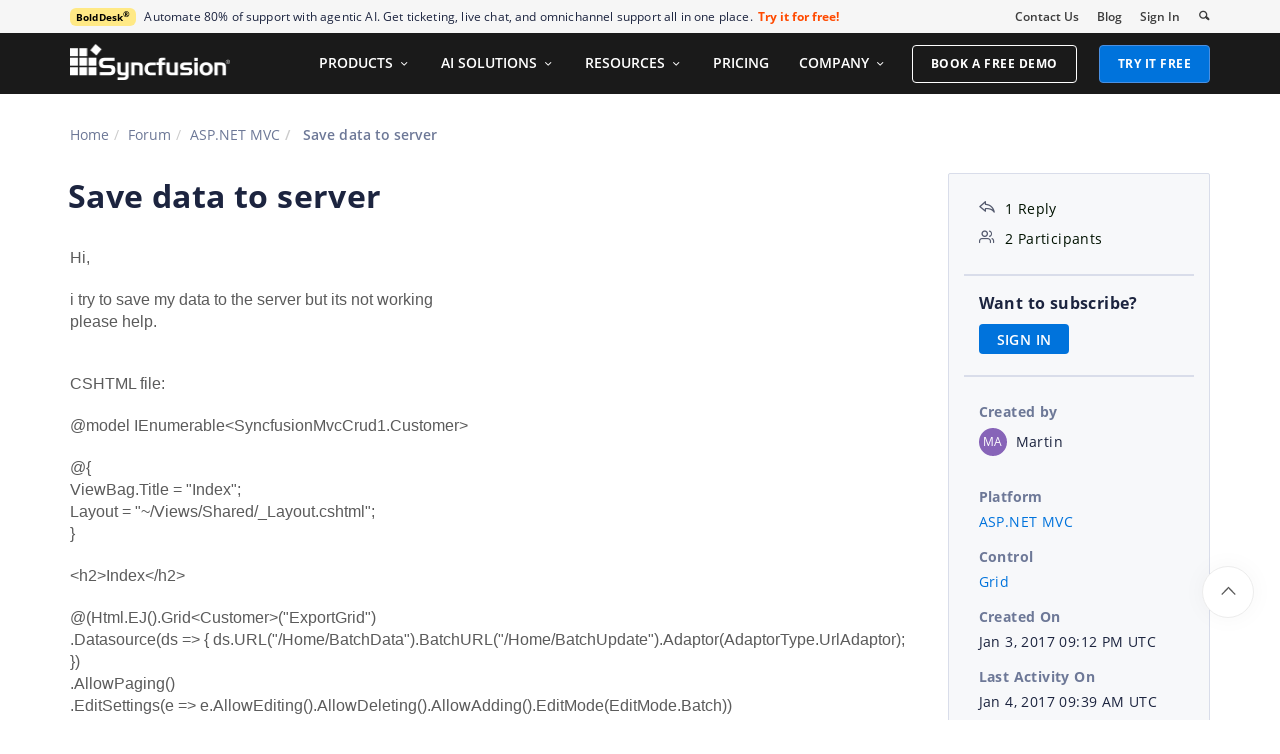

--- FILE ---
content_type: text/html; charset=utf-8
request_url: https://www.syncfusion.com/forums/128124/save-data-to-server
body_size: 14331
content:






<!DOCTYPE html>
<html lang="en">
<head>
    <meta http-equiv="Content-Type" content="text/html; charset=utf-8" />
    <meta name=viewport content="width=device-width, initial-scale=1">

    <script src="https://cdn.syncfusion.com/scripts/jquery/Integrity/jquery.all.new_v2.min.js"></script>

        <script>
            window.ExceptionlessEndPoint = '/forums/exceptionlessPostEvents';
            function ExceptionlessLazyLoader() {
                let s = 0, e = ['mousemove', 'scroll', 'keydown', 'touchstart'], l = () => {
                    if (s) return; s = 1;
                    let j = document.createElement('script');
                    j.type = 'module';
                    j.src = 'https://cdn.syncfusion.com/scripts/common/exceptionless/core-application/Exceptionless-logger.min.js';
                    document.head.appendChild(j);
                    e.forEach(x => removeEventListener(x, l));
                };
                e.forEach(x => addEventListener(x, l, { once: 1 }));
            }
        </script>
        <script src="https://cdn.syncfusion.com/scripts/common/exceptionless/core-application/console-capture.min.js" async onload="ExceptionlessLazyLoader()"></script>

    <!-- Start cookieyes banner -->
    <script id="cookieyes" type="text/javascript" src="https://cdn-cookieyes.com/client_data/a579e010cc45dfd587718a85/script.js"></script>
    <script src="https://cdn.syncfusion.com/scripts/common/CookieYes/Master/CookieyesBanner-V3.min.js"></script>
    <!-- End cookieyes banner -->

    <link rel="preload" href="https://cdn.syncfusion.com/content/stylesheets/components/bootstrap/Integrity/bootstrap3.7.1.min.css?v1" as="style">
    <link rel="stylesheet" href="https://cdn.syncfusion.com/content/stylesheets/components/bootstrap/Integrity/bootstrap3.7.1.min.css?v1" type="text/css">

    <link rel="preload" href="https://cdn.syncfusion.com/content/stylesheets/components/Stack1.3.7/layoutfont_cdn.css" as="style">
    <link rel="stylesheet" href="https://cdn.syncfusion.com/content/stylesheets/components/Stack1.3.7/layoutfont_cdn.css" type="text/css">

    <link rel="preload" href="https://cdn.syncfusion.com/content/stylesheets/components/Stack1.3.7/socicon.css" as="style">
    <link rel="stylesheet" href="https://cdn.syncfusion.com/content/stylesheets/components/Stack1.3.7/socicon.css" type="text/css">

    <link rel="preload" href="https://cdn.syncfusion.com/content/stylesheets/components/Stack1.3.7/fonts/socicon.ttf" as="font" type="font/woff2" crossorigin>

    <link rel="preload" href="https://cdn.syncfusion.com/content/stylesheets/components/Stack1.3.7/fonts/layoutfont.ttf" as="font" type="font/woff2" crossorigin>
    <link rel="preload" href="https://cdn.syncfusion.com/content/stylesheets/components/bootstrap/fonts/glyphicons-halflings-regular.woff2" as="font" type="font/woff2" crossorigin>

    <link rel="preload" href="https://cdn.syncfusion.com/content/forum/Styles/icons/master/CustomForumIconsV1.css" as="style">
    <link rel="stylesheet" href="https://cdn.syncfusion.com/content/forum/Styles/icons/master/CustomForumIconsV1.css" type="text/css">

    <link rel="preload" href="https://cdn.syncfusion.com/content/images/common/menu/master/icons/menufontV2.css?v1" as="style">
    <link rel="stylesheet" href="https://cdn.syncfusion.com/content/images/common/menu/master/icons/menufontV2.css?v1" type="text/css">
    <script src="https://cdn.syncfusion.com/scripts/Syncfusion/Master/CookieValidation.js"></script>
    <script src="https://cdn.syncfusion.com/scripts/components/Others/toastr.min.js" defer></script>
    <link href="https://cdn.syncfusion.com/content/stylesheets/others/toastr.min.css" rel="stylesheet" />
    <link rel="preload" href="https://cdn.syncfusion.com/content/stylesheets/components/bootstrap/TopMarketingBannerMenu.min.css" as="style">
    <link rel="stylesheet" href="https://cdn.syncfusion.com/content/stylesheets/components/bootstrap/TopMarketingBannerMenu.min.css" type="text/css">
    <script>
        var sessionDeactivationUrl  = "/forums/account/invalidateuser-session";
    </script>
    

    

    

        <link href="/forums/css/BootstrapLayout.css?v61" rel="stylesheet" />
    

    
    <meta name="googlebot" content="index, follow" />
    <meta name="ROBOTS" content="index, follow" />
    <meta name="title" content="Save data to server | ASP.NET MVC | Grid | Syncfusion" />
    <meta name="description" content="Forum Thread - Grid - Save data to server. Browse other users&#x27; questions about our ASP.NET MVC Grid components." />
    <meta name="keywords" content="ASP.NET MVC,Save data to server,Grid" />
    <meta property="fb:app_id" content="1003714633042650" />
    <meta property="og:title" content="Save data to server | ASP.NET MVC | Grid | Syncfusion" />
    <meta property="og:description" content="Forum Thread - Grid - Save data to server. Browse other users&#x27; questions about our ASP.NET MVC Grid components." />
    <meta property="og:image" content="https://cdn.syncfusion.com/content/images/company-logos/Syncfusion_Logo_Image.png" />
    <meta property="og:url" content="https://www.syncfusion.com/forums/128124/save-data-to-server" />
    <meta property="og:type" content="website" />
    <meta property="og: site_name" content="Syncfusion.com" />
    <meta property="twitter:account_id" content="41152441" />
    <meta property="twitter:url" content="https://www.syncfusion.com/forums/128124/save-data-to-server" />
    <meta property="twitter:title" content="Save data to server | ASP.NET MVC | Grid | Syncfusion" />
    <meta property="twitter:description" content="Forum Thread - Grid - Save data to server. Browse other users&#x27; questions about our ASP.NET MVC Grid components." />
    <meta property="twitter:card" content="summary" />
    <meta property="twitter:image" content="https://cdn.syncfusion.com/content/images/company-logos/Syncfusion_logos.png" />


    
    <script type="application/ld+json" async>
            {"@context":"https://schema.org","@type":"QAPage","mainEntity":{"@type":"Question","name":"Save data to server","text":"\r\n\r\nHi,i try to save my data to the server but its not workingplease help.CSHTML file:@model IEnumerable&lt;SyncfusionMvcCrud1.Customer&gt;@{ ViewBag.Title = \"Index\"; Layout = \"~/Views/Shared/_Layout.cshtml\";}&lt;h2&gt;Index&lt;/h2&gt;@(Html.EJ().Grid&lt;Customer&gt;(\"ExportGrid\") .Datasource(ds =&gt; { ds.URL(\"/Home/BatchData\").BatchURL(\"/Home/BatchUpdate\").Adaptor(AdaptorType.UrlAdaptor); }) .AllowPaging() .EditSettings(e =&gt; e.AllowEditing().AllowDeleting().AllowAdding().EditMode(EditMode.Batch)) .ToolbarSettings(tools =&gt; tools.ShowToolbar().ToolbarItems(item =&gt; { item.AddTool(ToolBarItems.Add); item.AddTool(ToolBarItems.Edit); item.AddTool(ToolBarItems.Delete); item.AddTool(ToolBarItems.Update); item.AddTool(ToolBarItems.Cancel); })) .Columns(col =&gt; { col.Field(\"CustomerID\").IsPrimaryKey(true).Add(); col.Field(\"CompanyName\").Add(); col.Field(\"City\").Add(); col.Field(\"Country\").Add(); }))Controller file:using System;using System.Collections.Generic;using System.Linq;using System.Web;using System.Web.Mvc;namespace SyncfusionMvcCrud1.Controllers{ public class CustomerController : Controller { // GET: Customer public ActionResult BatchData() { var cust = new NORTHWNDEntities().Customers.ToList(); ViewBag.datasource = cust; return View(cust); } public ActionResult BatchUpdate(string key, List&lt;Customer&gt; changed, List&lt;Customer&gt; added, List&lt;Customer&gt; deleted) { NORTHWNDEntities db = new NORTHWNDEntities(); //Performing insert operation if (added != null &amp;&amp; added.Count() &gt; 0) { foreach (var temp in added) { db.Customers.Add(temp); } } ////Performing update operation if (changed != null &amp;&amp; changed.Count() &gt; 0) { foreach (var temp in changed) { Customer old = db.Customers.Where(o =&gt; o.CustomerID == temp.CustomerID).SingleOrDefault(); if (old != null) { db.Entry(old).CurrentValues.SetValues(temp); } } } //Performing delete operation if (deleted != null &amp;&amp; deleted.Count() &gt; 0) { foreach (var temp in deleted) { db.Customers.Remove(db.Customers.Where(o =&gt; o.CustomerID == temp.CustomerID).SingleOrDefault()); } } db.SaveChanges(); return RedirectToAction(\"BatchData\"); } }}Error was:Server Error in '/' Application.The resource cannot be found.\r\n\r\n","answerCount":1,"upvoteCount":1,"dateCreated":"2017-01-03T21:12:41","author":{"@type":"Person","name":null},"acceptedAnswer":null,"suggestedAnswer":[{"@type":"Answer","text":"Hi Martin, &nbsp;\r\n&nbsp;\r\nThanks for contacting Syncfusion Support. &nbsp;\r\n&nbsp;\r\nIn the given code example, the controller page is different from the URL path given to the Grid. The paths are URL = “/Home/BatchData” and BatchURL = “/Home/BatchUpdate” but the controller name is not Home. BatchUpdate and BatchData are the methods present in the CustomerController not in the HomeController but you have given the URL path differently which is the root cause of the problem. But we wonder, how you have bind the data to the Grid with the URL path as “/Home/BatchData” which is completely wrong. Since the controller name is CustomerController, you cannot get the BatchData from HomeController (“/Home/BatchData”). Refer to the following code example for your reference.&nbsp;\r\n&nbsp;\r\n\r\n\r\n\r\n\r\n\r\nnamespace MvcApplication66.Controllers&nbsp;\r\n{&nbsp;\r\n&nbsp;&nbsp;&nbsp; public class HomeController : Controller&nbsp;\r\n&nbsp;&nbsp;&nbsp; {&nbsp;\r\n&nbsp;&nbsp;&nbsp;&nbsp;&nbsp;&nbsp;&nbsp; public ActionResult Index()&nbsp;\r\n&nbsp;&nbsp;&nbsp;&nbsp;&nbsp;&nbsp;&nbsp; {&nbsp;\r\n&nbsp;&nbsp;&nbsp;&nbsp;&nbsp;&nbsp; &nbsp;&nbsp;&nbsp;&nbsp;&nbsp;return View();&nbsp;\r\n&nbsp;&nbsp;&nbsp;&nbsp;&nbsp;&nbsp;&nbsp; }&nbsp;\r\n&nbsp;&nbsp;&nbsp;&nbsp;&nbsp;&nbsp;&nbsp; public ActionResult BatchUpdate(string key, List&lt;EditableOrder&gt; changed, List&lt;EditableOrder&gt; added, List&lt;EditableOrder&gt; deleted)&nbsp;\r\n&nbsp;&nbsp;&nbsp;&nbsp;&nbsp;&nbsp;&nbsp; {&nbsp;\r\n&nbsp;&nbsp;&nbsp;&nbsp;&nbsp;&nbsp;&nbsp;&nbsp;&nbsp;&nbsp;&nbsp;&nbsp;&nbsp;&nbsp;&nbsp;&nbsp; . .&nbsp;\r\n&nbsp;&nbsp;&nbsp;&nbsp;&nbsp;&nbsp;&nbsp; }&nbsp;\r\n&nbsp;&nbsp;&nbsp;&nbsp;&nbsp;&nbsp;&nbsp; public ActionResult BatchData(Syncfusion.JavaScript.DataManager dm)&nbsp;\r\n&nbsp;&nbsp;&nbsp;&nbsp;&nbsp;&nbsp;&nbsp; {&nbsp;\r\n&nbsp;&nbsp;&nbsp;&nbsp;&nbsp;&nbsp;&nbsp;&nbsp;&nbsp;&nbsp;&nbsp;&nbsp;&nbsp;&nbsp; . . .&nbsp;\r\n&nbsp;&nbsp;&nbsp;&nbsp;&nbsp;&nbsp;&nbsp; }&nbsp;\r\n&nbsp;&nbsp;&nbsp; }&nbsp;\r\n}&nbsp;\r\n&nbsp;\r\n@(Html.EJ().Grid&lt;OrdersView&gt;(\"BatchEditing\")&nbsp;\r\n&nbsp;&nbsp;&nbsp;&nbsp;&nbsp;&nbsp;&nbsp; .Datasource(ds =&gt;&nbsp;\r\n&nbsp;&nbsp;&nbsp;&nbsp;&nbsp;&nbsp;&nbsp;&nbsp;&nbsp;&nbsp;&nbsp; ds.URL(\"/Home/BatchData\")&nbsp;\r\n&nbsp;&nbsp;&nbsp;&nbsp;&nbsp;&nbsp;&nbsp;&nbsp;&nbsp;&nbsp;&nbsp; .BatchURL(\"/Home/BatchUpdate\")&nbsp;\r\n&nbsp;&nbsp;&nbsp;&nbsp;&nbsp;&nbsp;&nbsp;&nbsp;&nbsp;&nbsp;&nbsp; .Adaptor(AdaptorType.UrlAdaptor))&nbsp;\r\n&nbsp;&nbsp;&nbsp;&nbsp;&nbsp;&nbsp;&nbsp;&nbsp;&nbsp;&nbsp;&nbsp;&nbsp;&nbsp;&nbsp;&nbsp;&nbsp; . . .&nbsp;\r\n&nbsp;&nbsp;&nbsp;&nbsp;&nbsp;&nbsp;&nbsp;&nbsp;&nbsp;&nbsp;&nbsp;&nbsp;&nbsp;&nbsp;&nbsp; .. . &nbsp;\r\n)&nbsp;\r\n&nbsp;&nbsp;\r\n&nbsp;\r\nWe also could see you are returning a View() as a result for the BatchData (Read POST of DataManager). So we suggest to modify the BatchData() as follows.&nbsp;\r\n&nbsp;\r\n\r\n\r\n\r\n\r\n\r\n@(Html.EJ().Grid&lt;OrdersView&gt;(\"BatchEditing\")&nbsp;\r\n&nbsp;&nbsp;&nbsp;&nbsp;&nbsp;&nbsp;&nbsp; .Datasource(ds =&gt;&nbsp;\r\n&nbsp;&nbsp;&nbsp;&nbsp;&nbsp;&nbsp;&nbsp;&nbsp;&nbsp;&nbsp;&nbsp; ds.URL(\"/Home/BatchData\")&nbsp;\r\n&nbsp;&nbsp;&nbsp;&nbsp;&nbsp;&nbsp;&nbsp;&nbsp;&nbsp;&nbsp;&nbsp; .BatchURL(\"/Home/BatchUpdate\")&nbsp;\r\n&nbsp;&nbsp;&nbsp;&nbsp;&nbsp;&nbsp;&nbsp;&nbsp;&nbsp;&nbsp;&nbsp; .Adaptor(AdaptorType.UrlAdaptor))&nbsp;\r\n&nbsp;&nbsp;&nbsp;&nbsp;&nbsp;&nbsp;&nbsp;&nbsp;&nbsp;&nbsp;&nbsp;&nbsp;&nbsp;&nbsp;&nbsp;&nbsp; . . .&nbsp;\r\n&nbsp;&nbsp;&nbsp;&nbsp;&nbsp;&nbsp;&nbsp;&nbsp;&nbsp;&nbsp;&nbsp;&nbsp;&nbsp;&nbsp;&nbsp; .. . &nbsp;\r\n)&nbsp;\r\n&nbsp;\r\n&nbsp;&nbsp;&nbsp;&nbsp;&nbsp;&nbsp;&nbsp; public ActionResult BatchUpdate(string key, List&lt;EditableOrder&gt; changed, List&lt;EditableOrder&gt; added, List&lt;EditableOrder&gt; deleted)&nbsp;\r\n&nbsp;&nbsp;&nbsp;&nbsp;&nbsp;&nbsp;&nbsp; {&nbsp;\r\n&nbsp;&nbsp;&nbsp;&nbsp;&nbsp;&nbsp;&nbsp;&nbsp;&nbsp;&nbsp;&nbsp; if (added != null)&nbsp;\r\n&nbsp;&nbsp;&nbsp;&nbsp;&nbsp;&nbsp;&nbsp;&nbsp;&nbsp;&nbsp;&nbsp;&nbsp;&nbsp;&nbsp;&nbsp; OrderRepository.Add(added);&nbsp;\r\n&nbsp;&nbsp;&nbsp;&nbsp;&nbsp;&nbsp;&nbsp;&nbsp;&nbsp;&nbsp;&nbsp;&nbsp;&nbsp;&nbsp;&nbsp;&nbsp;&nbsp;&nbsp;&nbsp;&nbsp; . . .&nbsp;\r\n&nbsp;&nbsp;&nbsp;&nbsp;&nbsp;&nbsp;&nbsp;&nbsp;&nbsp;&nbsp;&nbsp; return RedirectToAction(\"BatchData\");&nbsp;\r\n&nbsp;&nbsp;&nbsp;&nbsp;&nbsp;&nbsp;&nbsp; }&nbsp;\r\n&nbsp;&nbsp;&nbsp; &nbsp;&nbsp;&nbsp;&nbsp;public ActionResult BatchData(Syncfusion.JavaScript.DataManager dm)&nbsp;\r\n&nbsp;&nbsp;&nbsp;&nbsp;&nbsp;&nbsp;&nbsp; {&nbsp;\r\n&nbsp;&nbsp;&nbsp;&nbsp;&nbsp;&nbsp;&nbsp;&nbsp;&nbsp;&nbsp;&nbsp; IEnumerable Data = OrderRepository.GetAllRecords().ToList();&nbsp;\r\n&nbsp;&nbsp;&nbsp;&nbsp;&nbsp;&nbsp;&nbsp;&nbsp;&nbsp;&nbsp;&nbsp; DataResult result = new DataResult();&nbsp;\r\n&nbsp;&nbsp;&nbsp;&nbsp;&nbsp;&nbsp;&nbsp;&nbsp;&nbsp;&nbsp;&nbsp; DataOperations operation = new DataOperations();&nbsp;\r\n&nbsp;&nbsp;&nbsp;&nbsp;&nbsp;&nbsp;&nbsp;&nbsp;&nbsp;&nbsp;&nbsp; result.count = Data.AsQueryable().Count();&nbsp;\r\n&nbsp;&nbsp;&nbsp;&nbsp;&nbsp;&nbsp;&nbsp;&nbsp;&nbsp;&nbsp;&nbsp; if (dm.Skip != null)&nbsp;\r\n&nbsp;&nbsp;&nbsp;&nbsp;&nbsp;&nbsp;&nbsp;&nbsp;&nbsp;&nbsp;&nbsp;&nbsp;&nbsp;&nbsp;&nbsp; Data = operation.PerformSkip(Data, dm.Skip);&nbsp;\r\n&nbsp;&nbsp;&nbsp;&nbsp;&nbsp;&nbsp;&nbsp;&nbsp;&nbsp;&nbsp;&nbsp; if (dm.Take != null)&nbsp;\r\n&nbsp;&nbsp;&nbsp;&nbsp;&nbsp;&nbsp;&nbsp;&nbsp;&nbsp;&nbsp;&nbsp;&nbsp;&nbsp;&nbsp;&nbsp; Data = operation.PerformTake(Data, dm.Take);&nbsp;\r\n&nbsp;&nbsp;&nbsp;&nbsp;&nbsp;&nbsp;&nbsp;&nbsp;&nbsp;&nbsp;&nbsp; result.result = Data;&nbsp;\r\n&nbsp;&nbsp;&nbsp;&nbsp;&nbsp;&nbsp;&nbsp;&nbsp;&nbsp;&nbsp;&nbsp; return Json(result, JsonRequestBehavior.AllowGet);&nbsp;\r\n&nbsp;&nbsp;&nbsp;&nbsp;&nbsp;&nbsp;&nbsp; }&nbsp;&nbsp;\r\n&nbsp;\r\nWe have prepared a sample that can be downloaded from the following location.&nbsp;\r\n&nbsp;\r\nSample: http://www.syncfusion.com/downloads/support/forum/128124/ze/MvcApplication66-348216442.zip&nbsp;\r\n&nbsp;\r\nRefer to the following Help Documents.&nbsp;\r\n&nbsp;\r\nhttps://help.syncfusion.com/aspnetmvc/grid/editing#batch-url&nbsp;\r\nhttps://help.syncfusion.com/aspnetmvc/grid/editing#persisting-data-in-server&nbsp;\r\nhttps://help.syncfusion.com/aspnetmvc/grid/data-adaptors#url-adaptor&nbsp;\r\n&nbsp;\r\nIf you are still facing any problem, please provide the following information to analyze the problem at our end.&nbsp;\r\n&nbsp;\r\n1)&nbsp;&nbsp;&nbsp;&nbsp;&nbsp; Complete Code example of Grid and Controller&nbsp;\r\n2)&nbsp;&nbsp;&nbsp;&nbsp;&nbsp; Complete Stack trace of the error produced&nbsp;\r\n3)&nbsp;&nbsp;&nbsp;&nbsp;&nbsp; If possible, modify the attached sample and replicate the issue&nbsp;\r\n&nbsp;\r\nRegards,&nbsp;\r\nSeeni Sakthi Kumar S.&nbsp;","dateCreated":"2017-01-04T09:39:01","upvoteCount":0,"url":"https://www.syncfusion.com/forums/128124/save-data-to-server#lGt870","author":{"@type":"Person","name":"Seeni Sakthi Kumar Seeni Raj"}}]}}
    </script>
<link rel="canonical" href="https://www.syncfusion.com/forums/128124/save-data-to-server" />


        <title>
            
    Save data to server | ASP.NET MVC | Grid | Syncfusion

        </title>


        <!-- Google Tag Manager -->
        <script>
            (function (w, d, s, l, i) {
                w[l] = w[l] || []; w[l].push({
                    'gtm.start':
                        new Date().getTime(), event: 'gtm.js'
                }); var f = d.getElementsByTagName(s)[0],
                    j = d.createElement(s), dl = l != 'dataLayer' ? '&l=' + l : ''; j.async = true; j.src =
                        'https://www.googletagmanager.com/gtm.js?id=' + i + dl; f.parentNode.insertBefore(j, f);
                /**/
            })(window, document, 'script', 'dataLayer', 'GTM-W8WD8WN');</script>
        <!-- End Google Tag Manager -->



</head>
<body>


    <input type="hidden" id="request-verification-token" name="RequestVerificationToken" value="CfDJ8PDcoCFZ9DBKv4hD1_W-R9iBKVdtpIzY7SEaytYnk2eggf8CQK4RIbSjpyKr6nBGsB2QsRm1wAP4_eg691R2uKiFlZxWyImphN4jqxMANgs4Z3m42_JdgcoNO0smyaT0Vnyx8820ifjNtY24jxj6GZQ">

    <!-- Google Tag Manager (noscript) -->
        <noscript>
            <iframe src="https://www.googletagmanager.com/ns.html?id=GTM-W8WD8WN"
                    height="0" width="0" style="display:none;visibility:hidden"></iframe>
        </noscript>

    <!-- End Google Tag Manager (noscript) -->
    
    
    <link rel="preload" href="//cdn.syncfusion.com/content/stylesheets/components/Others/google.prettify.light.theme.min.css" as="style" />
    <link rel="stylesheet" href="//cdn.syncfusion.com/content/stylesheets/components/Others/google.prettify.light.theme.min.css" type="text/css">
    <link rel="preload" href="//cdn.syncfusion.com/content/forum/Styles/ej2-forum-thread-detail-fabric.css" as="style" />
    <link rel="stylesheet" href="//cdn.syncfusion.com/content/forum/Styles/ej2-forum-thread-detail-fabric.css" type="text/css">
    <link rel="preload" href="//cdn.syncfusion.com/content/forum/Styles/icons/master/CustomForumIconsV1.css" as="style">
    <link rel="stylesheet" href="//cdn.syncfusion.com/content/forum/Styles/icons/master/CustomForumIconsV1.css" type="text/css">

    

    
        <link href="/forums/dist/cssminify/forumthreaddetail.min.css?v10" rel="stylesheet" />
    

    


    


    



        <div id="menu-wrapper">
            <div id="sub-menu-section" class="bar bar-3 bar--sm bg--secondary">
                <div class="container">
                    <div class="row">
                        <div class="col-md-12 col-sm-12 col-xs-12 text-right text-left-xs text-left-sm">
                            <div class="bar__module">
                                <div class="marketing-banner col-md-9 col-sm-8 col-xs-12">
                                </div>
                                <ul class="menu-horizontal col-md-3 col-sm-4 col-xs-12">
                                    <li>
                                        <div class="modal-instance">
                                            <a href="/company/contact-us">Contact Us</a>
                                        </div>
                                    </li>
                                    <li>
                                        <div class="modal-instance">
                                            <a href="https://www.syncfusion.com/blogs">Blog</a>
                                        </div>
                                    </li>
                                    <li>
                                        <div id="menu-signin" class="">

                                                <a href="/account/login?ReturnUrl=/128124/save-data-to-server" rel="nofollow" id="login-btn-menu" class="login-button default-btn">Sign In</a>

                                        </div>
                                    </li>

                                    <li>
                                        <div data-notification-link="search-box">
                                            <i id="search-icon" class="syncfusionlayout-search search-icon"></i>
                                        </div>
                                    </li>
                                </ul>
                            </div>
                        </div>
                    </div>
                    <!--end of row-->
                </div>
                <!--end of container-->
            </div>
            <div class="container main-menu-section">
                <div class="row">
                    <div class="col-xs-12 col-sm-12 col-md-12 col-lg-12 ">
                        
<div id="menu-container"></div>

                    </div>
                    
<div id="search-container" class="row">
    <div class="col-lg-offset-3 col-lg-5 col-lg-col-md-offset-2 col-md-7 col-sm-offset-2 col-sm-6 col-xs-offset-0 col-xs-8 search">
        <input type="text" placeholder="Search" id="search" class="content-medium" name="keyword" value="" />
    </div>
    <div class="col-md-1 col-sm-4 col-xs-4">
        <button id="searchresult-btn" class="btn btn--primary search-btn">Search</button>
    </div>
    <div>
        <div class="search-details">
            Find anything about our product, documentation, and more.
        </div>
        <hr />
        <div id="search-popular-results">
            <div id="search-search-container">
    <div style="overflow-x:auto;">
        <div id="search-search">
          
                <div class="item">
                    <div class="search-heading">
                        <a href="https://www.syncfusion.com/blazor-components">
                            Blazor Components | 70+ Native UI Controls | Syncfusion®
                        </a>
                    </div>
                    <div class="search-url">
                        <a href="https://www.syncfusion.com/blazor-components">https://www.syncfusion.com/blazor-components</a>
                    </div>
                    <div class="search-description">
                        The Syncfusion<sup style="font-size: 70%;">®</sup> native Blazor components library offers 70+ UI and Data Viz web controls that are responsive and lightweight for building modern web apps.
                    </div>
                </div>
                <div class="item">
                    <div class="search-heading">
                        <a href="https://www.syncfusion.com/pdf-framework/net">
                            .NET PDF Framework | C# / VB.NET PDF API | Syncfusion®
                        </a>
                    </div>
                    <div class="search-url">
                        <a href="https://www.syncfusion.com/pdf-framework/net">https://www.syncfusion.com/pdf-framework/net</a>
                    </div>
                    <div class="search-description">
                        .NET PDF framework is a high-performance and comprehensive library used to create, read, merge, split, secure, edit, view, and review PDF files in C#/VB.NET.
                    </div>
                </div>
                <div class="item">
                    <div class="search-heading">
                        <a href="https://www.syncfusion.com/xamarin-ui-controls">
                            155+ Xamarin UI controls for iOS, Android &amp; UWP apps | Syncfusion®
                        </a>
                    </div>
                    <div class="search-url">
                        <a href="https://www.syncfusion.com/xamarin-ui-controls">https://www.syncfusion.com/xamarin-ui-controls</a>
                    </div>
                    <div class="search-description">
                        Over 155 Xamarin UI controls to create cross-platform native mobile apps for iOS, Android, UWP and macOS platforms from a single C# code base.
                    </div>
                </div>
           
        </div>
    </div>
</div>
        </div>
    </div>
</div>
                    <div id="logout-section">
                        <div class="container">
                            <div class="column">

                                <div class="Customerinformation">



                                    <div class="dashboard">
                                        <a href="/account" class="content-medium">My Dashboard</a>
                                    </div>

                                    <div class="signout-section">
                                        <a href="/forums/logoff" rel="nofollow" class="btn btn--stack btn--primary">SIGN OUT</a>
                                    </div>
                                </div>
                            </div>
                        </div>
                    </div>

                </div>
            </div>
        </div>




    
    <div class="body-content">
        



        
    <div id="forumthread-detail">
        <div class="bread">
            <div class="container">
                <div class="breadcrumb--top col-xs-12 col-sm-12 col-md-9 col-lg-9">
                    <div class="breadcrumb--section">
                        <ol class="breadcrumb">
                            <li><a class="breadcrumb-link" href="/">Home</a></li>
                            <li><a class="breadcrumb-link" href="/forums">Forum</a></li>
                            <li><a class="breadcrumb-link" href="/forums/aspnetmvc">ASP.NET MVC</a></li>
                            <li class="active breadcrumb-link">
                                Save data to server
                            </li>


                        </ol>
                    </div>
                </div>
            </div>
        </div>
        <div id="forumthread-detail-content">
            <div class="container">
                <div class="row content-section-sticky">
                        <div class="col-xs-12 col-sm-12 col-md-9 col-lg-9 thread-details-row">
                        <div class="thread-heading row">
                            <span id="scrolltomessage"></span>
                            <div class="col-lg-12 col-md-12 col-sm-12 col-xs-12">
                                
<div class="report-retired hide">

</div>

                            </div>
                                    <h1>Save data to server</h1>
                        </div>
                        <span class="thread-title-edit-error hide col-xs-10 col-sm-9 col-md-9 col-lg-10 remove-padding-left" id="errorSubjectFieldEdit"></span>
                        <div class="hidden-lg hidden-md">
                            
<div class="col-xs-12 col-sm-12" id="forum-thread-info">
    <div class="panel-group">
        <div>
            <span data-toggle="collapse" href="#expend-info-section" class="info-expend sf-icon-forum-DD_down"></span>
            <div class="col-sm-12 col-xs-12 col-lg-12 thread-info-top-section">
                <div class="col-sm-4 col-xs-6">
                    <ul>
                        <li><span class="sf-icon-forum-Reply"></span><span>1 Reply</span></li>
                        <li><span class="sf-icon-forum-Group"></span><span>2 Participants</span></li>
                    </ul>
                </div>
                <div class="col-sm-4 col-xs-6">
                    <ul>
                        <li>
                            <label>Created by</label>
                            <div class="customer-info">
                                <span class="customer-avatar" style="background: #8764B8">MA</span>
                                <span class="customer-name ">Martin</span>
                                

                            </div>
                        </li>
                    </ul>
                </div>
                <div class="col-sm-4 col-xs-6 hidden-xs">
                    <ul>
                        <li class="forum-platform" id="aspnetmvc"><label>Platform</label><div><a rel="nofollow" href="/forums/aspnetmvc">ASP.NET MVC</a></div></li>
                    </ul>
                </div>
            </div>
        </div>
        <div id="expend-info-section" class="panel-collapse collapse col-sm-12 col-xs-12 remove-padding">
            <div class="panel-body">
                <div class="hidden-sm col-xs-12">
                    <ul>
                        <li><label>Platform</label><div><a rel="nofollow" href="/forums/aspnetmvc">ASP.NET MVC</a></div></li>
                    </ul>
                </div>

                    <div class="col-sm-4 col-xs-12">
                        <ul>
                            <li class="forum-control" id="grid"><label>Control</label><div><a rel="nofollow" href="/forums/aspnetmvc?control=grid">Grid</a></div></li>
                        </ul>
                    </div>

                <div class="col-sm-4 col-xs-12">
                    <ul>
                        <li><label>Created On</label><div>Jan 3, 2017 09:12 PM UTC</div></li>
                    </ul>
                </div>
                <div class="col-sm-4 col-xs-12">
                    <ul>
                        <li><label>Last Activity On</label><div>Jan 4, 2017 09:39 AM UTC</div></li>
                    </ul>
                </div>
                    <div class="col-sm-4 col-xs-12">
                        <ul>
                            <li id="subscription-info">
                                <label>Want to subscribe?</label>
                                <div>
                                        <a href="/account/login?Returnurl=/forums/128124/save-data-to-server" id="subscription-auth" data-toggle="tooltip" data-placement="right" title="Sign in to subscribe" rel="nofollow">SIGN IN</a>
                                </div>
                            </li>
                        </ul>
                    </div>
            </div>
        </div>
    </div>
</div>

                        </div>
                        <div id="thread-conversation" class="col-xs-12 col-sm-12">
                            


<div class="forum-detail-message" id="lGt8ur" data-id="158949" data-encrypt-id="lGt8ur">
        <div class="message-body-content">
            <p></p><div class="pasteContent" style="display:inline;">

<!--StartFragment--><span style=" background-color: rgb(255, 255, 255);color: rgb(91, 91, 91); display: inline !important; float: none; font-family: proxima-nova, sans-serif; font-size: 16px; font-weight: 400; text-align: start; text-indent: 0px; white-space: normal;">Hi,</span><br style=" background-color: rgb(255, 255, 255); color: rgb(91, 91, 91); font-family: proxima-nova, sans-serif; font-size: 16px; font-weight: 400; text-align: start; text-indent: 0px; white-space: normal;"><br style=" background-color: rgb(255, 255, 255); color: rgb(91, 91, 91); font-family: proxima-nova, sans-serif; font-size: 16px; font-weight: 400; text-align: start; text-indent: 0px; white-space: normal;"><span style=" background-color: rgb(255, 255, 255);color: rgb(91, 91, 91); display: inline !important; float: none; font-family: proxima-nova, sans-serif; font-size: 16px; font-weight: 400; text-align: start; text-indent: 0px; white-space: normal;">i try to save my data to the server but its not working</span><br style=" background-color: rgb(255, 255, 255); color: rgb(91, 91, 91); font-family: proxima-nova, sans-serif; font-size: 16px; font-weight: 400; text-align: start; text-indent: 0px; white-space: normal;"><span style=" background-color: rgb(255, 255, 255);color: rgb(91, 91, 91); display: inline !important; float: none; font-family: proxima-nova, sans-serif; font-size: 16px; font-weight: 400; text-align: start; text-indent: 0px; white-space: normal;">please help.</span><br style=" background-color: rgb(255, 255, 255); color: rgb(91, 91, 91); font-family: proxima-nova, sans-serif; font-size: 16px; font-weight: 400; text-align: start; text-indent: 0px; white-space: normal;"><br style=" background-color: rgb(255, 255, 255); color: rgb(91, 91, 91); font-family: proxima-nova, sans-serif; font-size: 16px; font-weight: 400; text-align: start; text-indent: 0px; white-space: normal;"><br style=" background-color: rgb(255, 255, 255); color: rgb(91, 91, 91); font-family: proxima-nova, sans-serif; font-size: 16px; font-weight: 400; text-align: start; text-indent: 0px; white-space: normal;"><span style=" background-color: rgb(255, 255, 255);color: rgb(91, 91, 91); display: inline !important; float: none; font-family: proxima-nova, sans-serif; font-size: 16px; font-weight: 400; text-align: start; text-indent: 0px; white-space: normal;">CSHTML file:</span><br style=" background-color: rgb(255, 255, 255); color: rgb(91, 91, 91); font-family: proxima-nova, sans-serif; font-size: 16px; font-weight: 400; text-align: start; text-indent: 0px; white-space: normal;"><br style=" background-color: rgb(255, 255, 255); color: rgb(91, 91, 91); font-family: proxima-nova, sans-serif; font-size: 16px; font-weight: 400; text-align: start; text-indent: 0px; white-space: normal;"><span style=" background-color: rgb(255, 255, 255);color: rgb(91, 91, 91); display: inline !important; float: none; font-family: proxima-nova, sans-serif; font-size: 16px; font-weight: 400; text-align: start; text-indent: 0px; white-space: normal;">@model IEnumerable&lt;SyncfusionMvcCrud1.Customer&gt;</span><br style=" background-color: rgb(255, 255, 255); color: rgb(91, 91, 91); font-family: proxima-nova, sans-serif; font-size: 16px; font-weight: 400; text-align: start; text-indent: 0px; white-space: normal;"><br style=" background-color: rgb(255, 255, 255); color: rgb(91, 91, 91); font-family: proxima-nova, sans-serif; font-size: 16px; font-weight: 400; text-align: start; text-indent: 0px; white-space: normal;"><span style=" background-color: rgb(255, 255, 255);color: rgb(91, 91, 91); display: inline !important; float: none; font-family: proxima-nova, sans-serif; font-size: 16px; font-weight: 400; text-align: start; text-indent: 0px; white-space: normal;">@{</span><br style=" background-color: rgb(255, 255, 255); color: rgb(91, 91, 91); font-family: proxima-nova, sans-serif; font-size: 16px; font-weight: 400; text-align: start; text-indent: 0px; white-space: normal;"><span style=" background-color: rgb(255, 255, 255);color: rgb(91, 91, 91); display: inline !important; float: none; font-family: proxima-nova, sans-serif; font-size: 16px; font-weight: 400; text-align: start; text-indent: 0px; white-space: normal;"> ViewBag.Title = "Index";</span><br style=" background-color: rgb(255, 255, 255); color: rgb(91, 91, 91); font-family: proxima-nova, sans-serif; font-size: 16px; font-weight: 400; text-align: start; text-indent: 0px; white-space: normal;"><span style=" background-color: rgb(255, 255, 255);color: rgb(91, 91, 91); display: inline !important; float: none; font-family: proxima-nova, sans-serif; font-size: 16px; font-weight: 400; text-align: start; text-indent: 0px; white-space: normal;"> Layout = "~/Views/Shared/_Layout.cshtml";</span><br style=" background-color: rgb(255, 255, 255); color: rgb(91, 91, 91); font-family: proxima-nova, sans-serif; font-size: 16px; font-weight: 400; text-align: start; text-indent: 0px; white-space: normal;"><span style=" background-color: rgb(255, 255, 255);color: rgb(91, 91, 91); display: inline !important; float: none; font-family: proxima-nova, sans-serif; font-size: 16px; font-weight: 400; text-align: start; text-indent: 0px; white-space: normal;">}</span><br style=" background-color: rgb(255, 255, 255); color: rgb(91, 91, 91); font-family: proxima-nova, sans-serif; font-size: 16px; font-weight: 400; text-align: start; text-indent: 0px; white-space: normal;"><br style=" background-color: rgb(255, 255, 255); color: rgb(91, 91, 91); font-family: proxima-nova, sans-serif; font-size: 16px; font-weight: 400; text-align: start; text-indent: 0px; white-space: normal;"><span style=" background-color: rgb(255, 255, 255);color: rgb(91, 91, 91); display: inline !important; float: none; font-family: proxima-nova, sans-serif; font-size: 16px; font-weight: 400; text-align: start; text-indent: 0px; white-space: normal;">&lt;h2&gt;Index&lt;/h2&gt;</span><br style=" background-color: rgb(255, 255, 255); color: rgb(91, 91, 91); font-family: proxima-nova, sans-serif; font-size: 16px; font-weight: 400; text-align: start; text-indent: 0px; white-space: normal;"><br style=" background-color: rgb(255, 255, 255); color: rgb(91, 91, 91); font-family: proxima-nova, sans-serif; font-size: 16px; font-weight: 400; text-align: start; text-indent: 0px; white-space: normal;"><span style=" background-color: rgb(255, 255, 255);color: rgb(91, 91, 91); display: inline !important; float: none; font-family: proxima-nova, sans-serif; font-size: 16px; font-weight: 400; text-align: start; text-indent: 0px; white-space: normal;">@(Html.EJ().Grid&lt;Customer&gt;("ExportGrid")</span><br style=" background-color: rgb(255, 255, 255); color: rgb(91, 91, 91); font-family: proxima-nova, sans-serif; font-size: 16px; font-weight: 400; text-align: start; text-indent: 0px; white-space: normal;"><span style=" background-color: rgb(255, 255, 255);color: rgb(91, 91, 91); display: inline !important; float: none; font-family: proxima-nova, sans-serif; font-size: 16px; font-weight: 400; text-align: start; text-indent: 0px; white-space: normal;"> .Datasource(ds =&gt; { ds.URL("/Home/BatchData").BatchURL("/Home/BatchUpdate").Adaptor(AdaptorType.UrlAdaptor); })</span><br style=" background-color: rgb(255, 255, 255); color: rgb(91, 91, 91); font-family: proxima-nova, sans-serif; font-size: 16px; font-weight: 400; text-align: start; text-indent: 0px; white-space: normal;"><span style=" background-color: rgb(255, 255, 255);color: rgb(91, 91, 91); display: inline !important; float: none; font-family: proxima-nova, sans-serif; font-size: 16px; font-weight: 400; text-align: start; text-indent: 0px; white-space: normal;"> .AllowPaging()</span><br style=" background-color: rgb(255, 255, 255); color: rgb(91, 91, 91); font-family: proxima-nova, sans-serif; font-size: 16px; font-weight: 400; text-align: start; text-indent: 0px; white-space: normal;"><span style=" background-color: rgb(255, 255, 255);color: rgb(91, 91, 91); display: inline !important; float: none; font-family: proxima-nova, sans-serif; font-size: 16px; font-weight: 400; text-align: start; text-indent: 0px; white-space: normal;"> .EditSettings(e =&gt; e.AllowEditing().AllowDeleting().AllowAdding().EditMode(EditMode.Batch))</span><br style=" background-color: rgb(255, 255, 255); color: rgb(91, 91, 91); font-family: proxima-nova, sans-serif; font-size: 16px; font-weight: 400; text-align: start; text-indent: 0px; white-space: normal;"><span style=" background-color: rgb(255, 255, 255);color: rgb(91, 91, 91); display: inline !important; float: none; font-family: proxima-nova, sans-serif; font-size: 16px; font-weight: 400; text-align: start; text-indent: 0px; white-space: normal;"> .ToolbarSettings(tools =&gt; tools.ShowToolbar().ToolbarItems(item =&gt;</span><br style=" background-color: rgb(255, 255, 255); color: rgb(91, 91, 91); font-family: proxima-nova, sans-serif; font-size: 16px; font-weight: 400; text-align: start; text-indent: 0px; white-space: normal;"><span style=" background-color: rgb(255, 255, 255);color: rgb(91, 91, 91); display: inline !important; float: none; font-family: proxima-nova, sans-serif; font-size: 16px; font-weight: 400; text-align: start; text-indent: 0px; white-space: normal;"> {</span><br style=" background-color: rgb(255, 255, 255); color: rgb(91, 91, 91); font-family: proxima-nova, sans-serif; font-size: 16px; font-weight: 400; text-align: start; text-indent: 0px; white-space: normal;"><span style=" background-color: rgb(255, 255, 255);color: rgb(91, 91, 91); display: inline !important; float: none; font-family: proxima-nova, sans-serif; font-size: 16px; font-weight: 400; text-align: start; text-indent: 0px; white-space: normal;"> item.AddTool(ToolBarItems.Add);</span><br style=" background-color: rgb(255, 255, 255); color: rgb(91, 91, 91); font-family: proxima-nova, sans-serif; font-size: 16px; font-weight: 400; text-align: start; text-indent: 0px; white-space: normal;"><span style=" background-color: rgb(255, 255, 255);color: rgb(91, 91, 91); display: inline !important; float: none; font-family: proxima-nova, sans-serif; font-size: 16px; font-weight: 400; text-align: start; text-indent: 0px; white-space: normal;"> item.AddTool(ToolBarItems.Edit);</span><br style=" background-color: rgb(255, 255, 255); color: rgb(91, 91, 91); font-family: proxima-nova, sans-serif; font-size: 16px; font-weight: 400; text-align: start; text-indent: 0px; white-space: normal;"><span style=" background-color: rgb(255, 255, 255);color: rgb(91, 91, 91); display: inline !important; float: none; font-family: proxima-nova, sans-serif; font-size: 16px; font-weight: 400; text-align: start; text-indent: 0px; white-space: normal;"> item.AddTool(ToolBarItems.Delete);</span><br style=" background-color: rgb(255, 255, 255); color: rgb(91, 91, 91); font-family: proxima-nova, sans-serif; font-size: 16px; font-weight: 400; text-align: start; text-indent: 0px; white-space: normal;"><span style=" background-color: rgb(255, 255, 255);color: rgb(91, 91, 91); display: inline !important; float: none; font-family: proxima-nova, sans-serif; font-size: 16px; font-weight: 400; text-align: start; text-indent: 0px; white-space: normal;"> item.AddTool(ToolBarItems.Update);</span><br style=" background-color: rgb(255, 255, 255); color: rgb(91, 91, 91); font-family: proxima-nova, sans-serif; font-size: 16px; font-weight: 400; text-align: start; text-indent: 0px; white-space: normal;"><span style=" background-color: rgb(255, 255, 255);color: rgb(91, 91, 91); display: inline !important; float: none; font-family: proxima-nova, sans-serif; font-size: 16px; font-weight: 400; text-align: start; text-indent: 0px; white-space: normal;"> item.AddTool(ToolBarItems.Cancel);</span><br style=" background-color: rgb(255, 255, 255); color: rgb(91, 91, 91); font-family: proxima-nova, sans-serif; font-size: 16px; font-weight: 400; text-align: start; text-indent: 0px; white-space: normal;"><span style=" background-color: rgb(255, 255, 255);color: rgb(91, 91, 91); display: inline !important; float: none; font-family: proxima-nova, sans-serif; font-size: 16px; font-weight: 400; text-align: start; text-indent: 0px; white-space: normal;"> }))</span><br style=" background-color: rgb(255, 255, 255); color: rgb(91, 91, 91); font-family: proxima-nova, sans-serif; font-size: 16px; font-weight: 400; text-align: start; text-indent: 0px; white-space: normal;"><br style=" background-color: rgb(255, 255, 255); color: rgb(91, 91, 91); font-family: proxima-nova, sans-serif; font-size: 16px; font-weight: 400; text-align: start; text-indent: 0px; white-space: normal;"><span style=" background-color: rgb(255, 255, 255);color: rgb(91, 91, 91); display: inline !important; float: none; font-family: proxima-nova, sans-serif; font-size: 16px; font-weight: 400; text-align: start; text-indent: 0px; white-space: normal;"> .Columns(col =&gt;</span><br style=" background-color: rgb(255, 255, 255); color: rgb(91, 91, 91); font-family: proxima-nova, sans-serif; font-size: 16px; font-weight: 400; text-align: start; text-indent: 0px; white-space: normal;"><span style=" background-color: rgb(255, 255, 255);color: rgb(91, 91, 91); display: inline !important; float: none; font-family: proxima-nova, sans-serif; font-size: 16px; font-weight: 400; text-align: start; text-indent: 0px; white-space: normal;"> {</span><br style=" background-color: rgb(255, 255, 255); color: rgb(91, 91, 91); font-family: proxima-nova, sans-serif; font-size: 16px; font-weight: 400; text-align: start; text-indent: 0px; white-space: normal;"><br style=" background-color: rgb(255, 255, 255); color: rgb(91, 91, 91); font-family: proxima-nova, sans-serif; font-size: 16px; font-weight: 400; text-align: start; text-indent: 0px; white-space: normal;"><span style=" background-color: rgb(255, 255, 255);color: rgb(91, 91, 91); display: inline !important; float: none; font-family: proxima-nova, sans-serif; font-size: 16px; font-weight: 400; text-align: start; text-indent: 0px; white-space: normal;"> col.Field("CustomerID").IsPrimaryKey(true).Add();</span><br style=" background-color: rgb(255, 255, 255); color: rgb(91, 91, 91); font-family: proxima-nova, sans-serif; font-size: 16px; font-weight: 400; text-align: start; text-indent: 0px; white-space: normal;"><span style=" background-color: rgb(255, 255, 255);color: rgb(91, 91, 91); display: inline !important; float: none; font-family: proxima-nova, sans-serif; font-size: 16px; font-weight: 400; text-align: start; text-indent: 0px; white-space: normal;"> col.Field("CompanyName").Add();</span><br style=" background-color: rgb(255, 255, 255); color: rgb(91, 91, 91); font-family: proxima-nova, sans-serif; font-size: 16px; font-weight: 400; text-align: start; text-indent: 0px; white-space: normal;"><span style=" background-color: rgb(255, 255, 255);color: rgb(91, 91, 91); display: inline !important; float: none; font-family: proxima-nova, sans-serif; font-size: 16px; font-weight: 400; text-align: start; text-indent: 0px; white-space: normal;"> col.Field("City").Add();</span><br style=" background-color: rgb(255, 255, 255); color: rgb(91, 91, 91); font-family: proxima-nova, sans-serif; font-size: 16px; font-weight: 400; text-align: start; text-indent: 0px; white-space: normal;"><span style=" background-color: rgb(255, 255, 255);color: rgb(91, 91, 91); display: inline !important; float: none; font-family: proxima-nova, sans-serif; font-size: 16px; font-weight: 400; text-align: start; text-indent: 0px; white-space: normal;"> col.Field("Country").Add();</span><br style=" background-color: rgb(255, 255, 255); color: rgb(91, 91, 91); font-family: proxima-nova, sans-serif; font-size: 16px; font-weight: 400; text-align: start; text-indent: 0px; white-space: normal;"><span style=" background-color: rgb(255, 255, 255);color: rgb(91, 91, 91); display: inline !important; float: none; font-family: proxima-nova, sans-serif; font-size: 16px; font-weight: 400; text-align: start; text-indent: 0px; white-space: normal;"></span><br style=" background-color: rgb(255, 255, 255); color: rgb(91, 91, 91); font-family: proxima-nova, sans-serif; font-size: 16px; font-weight: 400; text-align: start; text-indent: 0px; white-space: normal;"><span style=" background-color: rgb(255, 255, 255);color: rgb(91, 91, 91); display: inline !important; float: none; font-family: proxima-nova, sans-serif; font-size: 16px; font-weight: 400; text-align: start; text-indent: 0px; white-space: normal;"> }))</span><br style=" background-color: rgb(255, 255, 255); color: rgb(91, 91, 91); font-family: proxima-nova, sans-serif; font-size: 16px; font-weight: 400; text-align: start; text-indent: 0px; white-space: normal;"><br style=" background-color: rgb(255, 255, 255); color: rgb(91, 91, 91); font-family: proxima-nova, sans-serif; font-size: 16px; font-weight: 400; text-align: start; text-indent: 0px; white-space: normal;"><br style=" background-color: rgb(255, 255, 255); color: rgb(91, 91, 91); font-family: proxima-nova, sans-serif; font-size: 16px; font-weight: 400; text-align: start; text-indent: 0px; white-space: normal;"><br style=" background-color: rgb(255, 255, 255); color: rgb(91, 91, 91); font-family: proxima-nova, sans-serif; font-size: 16px; font-weight: 400; text-align: start; text-indent: 0px; white-space: normal;"><span style=" background-color: rgb(255, 255, 255);color: rgb(91, 91, 91); display: inline !important; float: none; font-family: proxima-nova, sans-serif; font-size: 16px; font-weight: 400; text-align: start; text-indent: 0px; white-space: normal;">Controller file:</span><br style=" background-color: rgb(255, 255, 255); color: rgb(91, 91, 91); font-family: proxima-nova, sans-serif; font-size: 16px; font-weight: 400; text-align: start; text-indent: 0px; white-space: normal;"><br style=" background-color: rgb(255, 255, 255); color: rgb(91, 91, 91); font-family: proxima-nova, sans-serif; font-size: 16px; font-weight: 400; text-align: start; text-indent: 0px; white-space: normal;"><span style=" background-color: rgb(255, 255, 255);color: rgb(91, 91, 91); display: inline !important; float: none; font-family: proxima-nova, sans-serif; font-size: 16px; font-weight: 400; text-align: start; text-indent: 0px; white-space: normal;">using System;</span><br style=" background-color: rgb(255, 255, 255); color: rgb(91, 91, 91); font-family: proxima-nova, sans-serif; font-size: 16px; font-weight: 400; text-align: start; text-indent: 0px; white-space: normal;"><span style=" background-color: rgb(255, 255, 255);color: rgb(91, 91, 91); display: inline !important; float: none; font-family: proxima-nova, sans-serif; font-size: 16px; font-weight: 400; text-align: start; text-indent: 0px; white-space: normal;">using System.Collections.Generic;</span><br style=" background-color: rgb(255, 255, 255); color: rgb(91, 91, 91); font-family: proxima-nova, sans-serif; font-size: 16px; font-weight: 400; text-align: start; text-indent: 0px; white-space: normal;"><span style=" background-color: rgb(255, 255, 255);color: rgb(91, 91, 91); display: inline !important; float: none; font-family: proxima-nova, sans-serif; font-size: 16px; font-weight: 400; text-align: start; text-indent: 0px; white-space: normal;">using System.Linq;</span><br style=" background-color: rgb(255, 255, 255); color: rgb(91, 91, 91); font-family: proxima-nova, sans-serif; font-size: 16px; font-weight: 400; text-align: start; text-indent: 0px; white-space: normal;"><span style=" background-color: rgb(255, 255, 255);color: rgb(91, 91, 91); display: inline !important; float: none; font-family: proxima-nova, sans-serif; font-size: 16px; font-weight: 400; text-align: start; text-indent: 0px; white-space: normal;">using System.Web;</span><br style=" background-color: rgb(255, 255, 255); color: rgb(91, 91, 91); font-family: proxima-nova, sans-serif; font-size: 16px; font-weight: 400; text-align: start; text-indent: 0px; white-space: normal;"><span style=" background-color: rgb(255, 255, 255);color: rgb(91, 91, 91); display: inline !important; float: none; font-family: proxima-nova, sans-serif; font-size: 16px; font-weight: 400; text-align: start; text-indent: 0px; white-space: normal;">using System.Web.Mvc;</span><br style=" background-color: rgb(255, 255, 255); color: rgb(91, 91, 91); font-family: proxima-nova, sans-serif; font-size: 16px; font-weight: 400; text-align: start; text-indent: 0px; white-space: normal;"><br style=" background-color: rgb(255, 255, 255); color: rgb(91, 91, 91); font-family: proxima-nova, sans-serif; font-size: 16px; font-weight: 400; text-align: start; text-indent: 0px; white-space: normal;"><span style=" background-color: rgb(255, 255, 255);color: rgb(91, 91, 91); display: inline !important; float: none; font-family: proxima-nova, sans-serif; font-size: 16px; font-weight: 400; text-align: start; text-indent: 0px; white-space: normal;">namespace SyncfusionMvcCrud1.Controllers</span><br style=" background-color: rgb(255, 255, 255); color: rgb(91, 91, 91); font-family: proxima-nova, sans-serif; font-size: 16px; font-weight: 400; text-align: start; text-indent: 0px; white-space: normal;"><span style=" background-color: rgb(255, 255, 255);color: rgb(91, 91, 91); display: inline !important; float: none; font-family: proxima-nova, sans-serif; font-size: 16px; font-weight: 400; text-align: start; text-indent: 0px; white-space: normal;">{</span><br style=" background-color: rgb(255, 255, 255); color: rgb(91, 91, 91); font-family: proxima-nova, sans-serif; font-size: 16px; font-weight: 400; text-align: start; text-indent: 0px; white-space: normal;"><span style=" background-color: rgb(255, 255, 255);color: rgb(91, 91, 91); display: inline !important; float: none; font-family: proxima-nova, sans-serif; font-size: 16px; font-weight: 400; text-align: start; text-indent: 0px; white-space: normal;"> public class CustomerController : Controller</span><br style=" background-color: rgb(255, 255, 255); color: rgb(91, 91, 91); font-family: proxima-nova, sans-serif; font-size: 16px; font-weight: 400; text-align: start; text-indent: 0px; white-space: normal;"><span style=" background-color: rgb(255, 255, 255);color: rgb(91, 91, 91); display: inline !important; float: none; font-family: proxima-nova, sans-serif; font-size: 16px; font-weight: 400; text-align: start; text-indent: 0px; white-space: normal;"> {</span><br style=" background-color: rgb(255, 255, 255); color: rgb(91, 91, 91); font-family: proxima-nova, sans-serif; font-size: 16px; font-weight: 400; text-align: start; text-indent: 0px; white-space: normal;"><span style=" background-color: rgb(255, 255, 255);color: rgb(91, 91, 91); display: inline !important; float: none; font-family: proxima-nova, sans-serif; font-size: 16px; font-weight: 400; text-align: start; text-indent: 0px; white-space: normal;"> // GET: Customer</span><br style=" background-color: rgb(255, 255, 255); color: rgb(91, 91, 91); font-family: proxima-nova, sans-serif; font-size: 16px; font-weight: 400; text-align: start; text-indent: 0px; white-space: normal;"><span style=" background-color: rgb(255, 255, 255);color: rgb(91, 91, 91); display: inline !important; float: none; font-family: proxima-nova, sans-serif; font-size: 16px; font-weight: 400; text-align: start; text-indent: 0px; white-space: normal;"> public ActionResult BatchData()</span><br style=" background-color: rgb(255, 255, 255); color: rgb(91, 91, 91); font-family: proxima-nova, sans-serif; font-size: 16px; font-weight: 400; text-align: start; text-indent: 0px; white-space: normal;"><span style=" background-color: rgb(255, 255, 255);color: rgb(91, 91, 91); display: inline !important; float: none; font-family: proxima-nova, sans-serif; font-size: 16px; font-weight: 400; text-align: start; text-indent: 0px; white-space: normal;"> {</span><br style=" background-color: rgb(255, 255, 255); color: rgb(91, 91, 91); font-family: proxima-nova, sans-serif; font-size: 16px; font-weight: 400; text-align: start; text-indent: 0px; white-space: normal;"><span style=" background-color: rgb(255, 255, 255);color: rgb(91, 91, 91); display: inline !important; float: none; font-family: proxima-nova, sans-serif; font-size: 16px; font-weight: 400; text-align: start; text-indent: 0px; white-space: normal;"> var cust = new NORTHWNDEntities().Customers.ToList();</span><br style=" background-color: rgb(255, 255, 255); color: rgb(91, 91, 91); font-family: proxima-nova, sans-serif; font-size: 16px; font-weight: 400; text-align: start; text-indent: 0px; white-space: normal;"><span style=" background-color: rgb(255, 255, 255);color: rgb(91, 91, 91); display: inline !important; float: none; font-family: proxima-nova, sans-serif; font-size: 16px; font-weight: 400; text-align: start; text-indent: 0px; white-space: normal;"> ViewBag.datasource = cust;</span><br style=" background-color: rgb(255, 255, 255); color: rgb(91, 91, 91); font-family: proxima-nova, sans-serif; font-size: 16px; font-weight: 400; text-align: start; text-indent: 0px; white-space: normal;"><span style=" background-color: rgb(255, 255, 255);color: rgb(91, 91, 91); display: inline !important; float: none; font-family: proxima-nova, sans-serif; font-size: 16px; font-weight: 400; text-align: start; text-indent: 0px; white-space: normal;"> return View(cust);</span><br style=" background-color: rgb(255, 255, 255); color: rgb(91, 91, 91); font-family: proxima-nova, sans-serif; font-size: 16px; font-weight: 400; text-align: start; text-indent: 0px; white-space: normal;"><br style=" background-color: rgb(255, 255, 255); color: rgb(91, 91, 91); font-family: proxima-nova, sans-serif; font-size: 16px; font-weight: 400; text-align: start; text-indent: 0px; white-space: normal;"><span style=" background-color: rgb(255, 255, 255);color: rgb(91, 91, 91); display: inline !important; float: none; font-family: proxima-nova, sans-serif; font-size: 16px; font-weight: 400; text-align: start; text-indent: 0px; white-space: normal;"> }</span><br style=" background-color: rgb(255, 255, 255); color: rgb(91, 91, 91); font-family: proxima-nova, sans-serif; font-size: 16px; font-weight: 400; text-align: start; text-indent: 0px; white-space: normal;"><br style=" background-color: rgb(255, 255, 255); color: rgb(91, 91, 91); font-family: proxima-nova, sans-serif; font-size: 16px; font-weight: 400; text-align: start; text-indent: 0px; white-space: normal;"><br style=" background-color: rgb(255, 255, 255); color: rgb(91, 91, 91); font-family: proxima-nova, sans-serif; font-size: 16px; font-weight: 400; text-align: start; text-indent: 0px; white-space: normal;"><br style=" background-color: rgb(255, 255, 255); color: rgb(91, 91, 91); font-family: proxima-nova, sans-serif; font-size: 16px; font-weight: 400; text-align: start; text-indent: 0px; white-space: normal;"><span style=" background-color: rgb(255, 255, 255);color: rgb(91, 91, 91); display: inline !important; float: none; font-family: proxima-nova, sans-serif; font-size: 16px; font-weight: 400; text-align: start; text-indent: 0px; white-space: normal;"> public ActionResult BatchUpdate(string key, List&lt;Customer&gt; changed, List&lt;Customer&gt; added, List&lt;Customer&gt; deleted)</span><br style=" background-color: rgb(255, 255, 255); color: rgb(91, 91, 91); font-family: proxima-nova, sans-serif; font-size: 16px; font-weight: 400; text-align: start; text-indent: 0px; white-space: normal;"><span style=" background-color: rgb(255, 255, 255);color: rgb(91, 91, 91); display: inline !important; float: none; font-family: proxima-nova, sans-serif; font-size: 16px; font-weight: 400; text-align: start; text-indent: 0px; white-space: normal;"> {</span><br style=" background-color: rgb(255, 255, 255); color: rgb(91, 91, 91); font-family: proxima-nova, sans-serif; font-size: 16px; font-weight: 400; text-align: start; text-indent: 0px; white-space: normal;"><br style=" background-color: rgb(255, 255, 255); color: rgb(91, 91, 91); font-family: proxima-nova, sans-serif; font-size: 16px; font-weight: 400; text-align: start; text-indent: 0px; white-space: normal;"><span style=" background-color: rgb(255, 255, 255);color: rgb(91, 91, 91); display: inline !important; float: none; font-family: proxima-nova, sans-serif; font-size: 16px; font-weight: 400; text-align: start; text-indent: 0px; white-space: normal;"> NORTHWNDEntities db = new NORTHWNDEntities();</span><br style=" background-color: rgb(255, 255, 255); color: rgb(91, 91, 91); font-family: proxima-nova, sans-serif; font-size: 16px; font-weight: 400; text-align: start; text-indent: 0px; white-space: normal;"><br style=" background-color: rgb(255, 255, 255); color: rgb(91, 91, 91); font-family: proxima-nova, sans-serif; font-size: 16px; font-weight: 400; text-align: start; text-indent: 0px; white-space: normal;"><span style=" background-color: rgb(255, 255, 255);color: rgb(91, 91, 91); display: inline !important; float: none; font-family: proxima-nova, sans-serif; font-size: 16px; font-weight: 400; text-align: start; text-indent: 0px; white-space: normal;"> //Performing insert operation</span><br style=" background-color: rgb(255, 255, 255); color: rgb(91, 91, 91); font-family: proxima-nova, sans-serif; font-size: 16px; font-weight: 400; text-align: start; text-indent: 0px; white-space: normal;"><span style=" background-color: rgb(255, 255, 255);color: rgb(91, 91, 91); display: inline !important; float: none; font-family: proxima-nova, sans-serif; font-size: 16px; font-weight: 400; text-align: start; text-indent: 0px; white-space: normal;"> if (added != null &amp;&amp; added.Count() &gt; 0)</span><br style=" background-color: rgb(255, 255, 255); color: rgb(91, 91, 91); font-family: proxima-nova, sans-serif; font-size: 16px; font-weight: 400; text-align: start; text-indent: 0px; white-space: normal;"><span style=" background-color: rgb(255, 255, 255);color: rgb(91, 91, 91); display: inline !important; float: none; font-family: proxima-nova, sans-serif; font-size: 16px; font-weight: 400; text-align: start; text-indent: 0px; white-space: normal;"> {</span><br style=" background-color: rgb(255, 255, 255); color: rgb(91, 91, 91); font-family: proxima-nova, sans-serif; font-size: 16px; font-weight: 400; text-align: start; text-indent: 0px; white-space: normal;"><span style=" background-color: rgb(255, 255, 255);color: rgb(91, 91, 91); display: inline !important; float: none; font-family: proxima-nova, sans-serif; font-size: 16px; font-weight: 400; text-align: start; text-indent: 0px; white-space: normal;"> foreach (var temp in added)</span><br style=" background-color: rgb(255, 255, 255); color: rgb(91, 91, 91); font-family: proxima-nova, sans-serif; font-size: 16px; font-weight: 400; text-align: start; text-indent: 0px; white-space: normal;"><span style=" background-color: rgb(255, 255, 255);color: rgb(91, 91, 91); display: inline !important; float: none; font-family: proxima-nova, sans-serif; font-size: 16px; font-weight: 400; text-align: start; text-indent: 0px; white-space: normal;"> {</span><br style=" background-color: rgb(255, 255, 255); color: rgb(91, 91, 91); font-family: proxima-nova, sans-serif; font-size: 16px; font-weight: 400; text-align: start; text-indent: 0px; white-space: normal;"><span style=" background-color: rgb(255, 255, 255);color: rgb(91, 91, 91); display: inline !important; float: none; font-family: proxima-nova, sans-serif; font-size: 16px; font-weight: 400; text-align: start; text-indent: 0px; white-space: normal;"> db.Customers.Add(temp);</span><br style=" background-color: rgb(255, 255, 255); color: rgb(91, 91, 91); font-family: proxima-nova, sans-serif; font-size: 16px; font-weight: 400; text-align: start; text-indent: 0px; white-space: normal;"><span style=" background-color: rgb(255, 255, 255);color: rgb(91, 91, 91); display: inline !important; float: none; font-family: proxima-nova, sans-serif; font-size: 16px; font-weight: 400; text-align: start; text-indent: 0px; white-space: normal;"> }</span><br style=" background-color: rgb(255, 255, 255); color: rgb(91, 91, 91); font-family: proxima-nova, sans-serif; font-size: 16px; font-weight: 400; text-align: start; text-indent: 0px; white-space: normal;"><span style=" background-color: rgb(255, 255, 255);color: rgb(91, 91, 91); display: inline !important; float: none; font-family: proxima-nova, sans-serif; font-size: 16px; font-weight: 400; text-align: start; text-indent: 0px; white-space: normal;"> }</span><br style=" background-color: rgb(255, 255, 255); color: rgb(91, 91, 91); font-family: proxima-nova, sans-serif; font-size: 16px; font-weight: 400; text-align: start; text-indent: 0px; white-space: normal;"><br style=" background-color: rgb(255, 255, 255); color: rgb(91, 91, 91); font-family: proxima-nova, sans-serif; font-size: 16px; font-weight: 400; text-align: start; text-indent: 0px; white-space: normal;"><span style=" background-color: rgb(255, 255, 255);color: rgb(91, 91, 91); display: inline !important; float: none; font-family: proxima-nova, sans-serif; font-size: 16px; font-weight: 400; text-align: start; text-indent: 0px; white-space: normal;"> ////Performing update operation</span><br style=" background-color: rgb(255, 255, 255); color: rgb(91, 91, 91); font-family: proxima-nova, sans-serif; font-size: 16px; font-weight: 400; text-align: start; text-indent: 0px; white-space: normal;"><span style=" background-color: rgb(255, 255, 255);color: rgb(91, 91, 91); display: inline !important; float: none; font-family: proxima-nova, sans-serif; font-size: 16px; font-weight: 400; text-align: start; text-indent: 0px; white-space: normal;"> if (changed != null &amp;&amp; changed.Count() &gt; 0)</span><br style=" background-color: rgb(255, 255, 255); color: rgb(91, 91, 91); font-family: proxima-nova, sans-serif; font-size: 16px; font-weight: 400; text-align: start; text-indent: 0px; white-space: normal;"><span style=" background-color: rgb(255, 255, 255);color: rgb(91, 91, 91); display: inline !important; float: none; font-family: proxima-nova, sans-serif; font-size: 16px; font-weight: 400; text-align: start; text-indent: 0px; white-space: normal;"> {</span><br style=" background-color: rgb(255, 255, 255); color: rgb(91, 91, 91); font-family: proxima-nova, sans-serif; font-size: 16px; font-weight: 400; text-align: start; text-indent: 0px; white-space: normal;"><span style=" background-color: rgb(255, 255, 255);color: rgb(91, 91, 91); display: inline !important; float: none; font-family: proxima-nova, sans-serif; font-size: 16px; font-weight: 400; text-align: start; text-indent: 0px; white-space: normal;"> foreach (var temp in changed)</span><br style=" background-color: rgb(255, 255, 255); color: rgb(91, 91, 91); font-family: proxima-nova, sans-serif; font-size: 16px; font-weight: 400; text-align: start; text-indent: 0px; white-space: normal;"><span style=" background-color: rgb(255, 255, 255);color: rgb(91, 91, 91); display: inline !important; float: none; font-family: proxima-nova, sans-serif; font-size: 16px; font-weight: 400; text-align: start; text-indent: 0px; white-space: normal;"> {</span><br style=" background-color: rgb(255, 255, 255); color: rgb(91, 91, 91); font-family: proxima-nova, sans-serif; font-size: 16px; font-weight: 400; text-align: start; text-indent: 0px; white-space: normal;"><span style=" background-color: rgb(255, 255, 255);color: rgb(91, 91, 91); display: inline !important; float: none; font-family: proxima-nova, sans-serif; font-size: 16px; font-weight: 400; text-align: start; text-indent: 0px; white-space: normal;"> Customer old = db.Customers.Where(o =&gt; o.CustomerID == temp.CustomerID).SingleOrDefault();</span><br style=" background-color: rgb(255, 255, 255); color: rgb(91, 91, 91); font-family: proxima-nova, sans-serif; font-size: 16px; font-weight: 400; text-align: start; text-indent: 0px; white-space: normal;"><span style=" background-color: rgb(255, 255, 255);color: rgb(91, 91, 91); display: inline !important; float: none; font-family: proxima-nova, sans-serif; font-size: 16px; font-weight: 400; text-align: start; text-indent: 0px; white-space: normal;"> if (old != null)</span><br style=" background-color: rgb(255, 255, 255); color: rgb(91, 91, 91); font-family: proxima-nova, sans-serif; font-size: 16px; font-weight: 400; text-align: start; text-indent: 0px; white-space: normal;"><span style=" background-color: rgb(255, 255, 255);color: rgb(91, 91, 91); display: inline !important; float: none; font-family: proxima-nova, sans-serif; font-size: 16px; font-weight: 400; text-align: start; text-indent: 0px; white-space: normal;"> {</span><br style=" background-color: rgb(255, 255, 255); color: rgb(91, 91, 91); font-family: proxima-nova, sans-serif; font-size: 16px; font-weight: 400; text-align: start; text-indent: 0px; white-space: normal;"><span style=" background-color: rgb(255, 255, 255);color: rgb(91, 91, 91); display: inline !important; float: none; font-family: proxima-nova, sans-serif; font-size: 16px; font-weight: 400; text-align: start; text-indent: 0px; white-space: normal;"> db.Entry(old).CurrentValues.SetValues(temp);</span><br style=" background-color: rgb(255, 255, 255); color: rgb(91, 91, 91); font-family: proxima-nova, sans-serif; font-size: 16px; font-weight: 400; text-align: start; text-indent: 0px; white-space: normal;"><span style=" background-color: rgb(255, 255, 255);color: rgb(91, 91, 91); display: inline !important; float: none; font-family: proxima-nova, sans-serif; font-size: 16px; font-weight: 400; text-align: start; text-indent: 0px; white-space: normal;"> }</span><br style=" background-color: rgb(255, 255, 255); color: rgb(91, 91, 91); font-family: proxima-nova, sans-serif; font-size: 16px; font-weight: 400; text-align: start; text-indent: 0px; white-space: normal;"><span style=" background-color: rgb(255, 255, 255);color: rgb(91, 91, 91); display: inline !important; float: none; font-family: proxima-nova, sans-serif; font-size: 16px; font-weight: 400; text-align: start; text-indent: 0px; white-space: normal;"> }</span><br style=" background-color: rgb(255, 255, 255); color: rgb(91, 91, 91); font-family: proxima-nova, sans-serif; font-size: 16px; font-weight: 400; text-align: start; text-indent: 0px; white-space: normal;"><span style=" background-color: rgb(255, 255, 255);color: rgb(91, 91, 91); display: inline !important; float: none; font-family: proxima-nova, sans-serif; font-size: 16px; font-weight: 400; text-align: start; text-indent: 0px; white-space: normal;"> }</span><br style=" background-color: rgb(255, 255, 255); color: rgb(91, 91, 91); font-family: proxima-nova, sans-serif; font-size: 16px; font-weight: 400; text-align: start; text-indent: 0px; white-space: normal;"><br style=" background-color: rgb(255, 255, 255); color: rgb(91, 91, 91); font-family: proxima-nova, sans-serif; font-size: 16px; font-weight: 400; text-align: start; text-indent: 0px; white-space: normal;"><span style=" background-color: rgb(255, 255, 255);color: rgb(91, 91, 91); display: inline !important; float: none; font-family: proxima-nova, sans-serif; font-size: 16px; font-weight: 400; text-align: start; text-indent: 0px; white-space: normal;"> //Performing delete operation</span><br style=" background-color: rgb(255, 255, 255); color: rgb(91, 91, 91); font-family: proxima-nova, sans-serif; font-size: 16px; font-weight: 400; text-align: start; text-indent: 0px; white-space: normal;"><span style=" background-color: rgb(255, 255, 255);color: rgb(91, 91, 91); display: inline !important; float: none; font-family: proxima-nova, sans-serif; font-size: 16px; font-weight: 400; text-align: start; text-indent: 0px; white-space: normal;"> if (deleted != null &amp;&amp; deleted.Count() &gt; 0)</span><br style=" background-color: rgb(255, 255, 255); color: rgb(91, 91, 91); font-family: proxima-nova, sans-serif; font-size: 16px; font-weight: 400; text-align: start; text-indent: 0px; white-space: normal;"><span style=" background-color: rgb(255, 255, 255);color: rgb(91, 91, 91); display: inline !important; float: none; font-family: proxima-nova, sans-serif; font-size: 16px; font-weight: 400; text-align: start; text-indent: 0px; white-space: normal;"> {</span><br style=" background-color: rgb(255, 255, 255); color: rgb(91, 91, 91); font-family: proxima-nova, sans-serif; font-size: 16px; font-weight: 400; text-align: start; text-indent: 0px; white-space: normal;"><span style=" background-color: rgb(255, 255, 255);color: rgb(91, 91, 91); display: inline !important; float: none; font-family: proxima-nova, sans-serif; font-size: 16px; font-weight: 400; text-align: start; text-indent: 0px; white-space: normal;"> foreach (var temp in deleted)</span><br style=" background-color: rgb(255, 255, 255); color: rgb(91, 91, 91); font-family: proxima-nova, sans-serif; font-size: 16px; font-weight: 400; text-align: start; text-indent: 0px; white-space: normal;"><span style=" background-color: rgb(255, 255, 255);color: rgb(91, 91, 91); display: inline !important; float: none; font-family: proxima-nova, sans-serif; font-size: 16px; font-weight: 400; text-align: start; text-indent: 0px; white-space: normal;"> {</span><br style=" background-color: rgb(255, 255, 255); color: rgb(91, 91, 91); font-family: proxima-nova, sans-serif; font-size: 16px; font-weight: 400; text-align: start; text-indent: 0px; white-space: normal;"><span style=" background-color: rgb(255, 255, 255);color: rgb(91, 91, 91); display: inline !important; float: none; font-family: proxima-nova, sans-serif; font-size: 16px; font-weight: 400; text-align: start; text-indent: 0px; white-space: normal;"> db.Customers.Remove(db.Customers.Where(o =&gt; o.CustomerID == temp.CustomerID).SingleOrDefault());</span><br style=" background-color: rgb(255, 255, 255); color: rgb(91, 91, 91); font-family: proxima-nova, sans-serif; font-size: 16px; font-weight: 400; text-align: start; text-indent: 0px; white-space: normal;"><span style=" background-color: rgb(255, 255, 255);color: rgb(91, 91, 91); display: inline !important; float: none; font-family: proxima-nova, sans-serif; font-size: 16px; font-weight: 400; text-align: start; text-indent: 0px; white-space: normal;"> }</span><br style=" background-color: rgb(255, 255, 255); color: rgb(91, 91, 91); font-family: proxima-nova, sans-serif; font-size: 16px; font-weight: 400; text-align: start; text-indent: 0px; white-space: normal;"><span style=" background-color: rgb(255, 255, 255);color: rgb(91, 91, 91); display: inline !important; float: none; font-family: proxima-nova, sans-serif; font-size: 16px; font-weight: 400; text-align: start; text-indent: 0px; white-space: normal;"> }</span><br style=" background-color: rgb(255, 255, 255); color: rgb(91, 91, 91); font-family: proxima-nova, sans-serif; font-size: 16px; font-weight: 400; text-align: start; text-indent: 0px; white-space: normal;"><br style=" background-color: rgb(255, 255, 255); color: rgb(91, 91, 91); font-family: proxima-nova, sans-serif; font-size: 16px; font-weight: 400; text-align: start; text-indent: 0px; white-space: normal;"><span style=" background-color: rgb(255, 255, 255);color: rgb(91, 91, 91); display: inline !important; float: none; font-family: proxima-nova, sans-serif; font-size: 16px; font-weight: 400; text-align: start; text-indent: 0px; white-space: normal;"> db.SaveChanges();</span><br style=" background-color: rgb(255, 255, 255); color: rgb(91, 91, 91); font-family: proxima-nova, sans-serif; font-size: 16px; font-weight: 400; text-align: start; text-indent: 0px; white-space: normal;"><br style=" background-color: rgb(255, 255, 255); color: rgb(91, 91, 91); font-family: proxima-nova, sans-serif; font-size: 16px; font-weight: 400; text-align: start; text-indent: 0px; white-space: normal;"><br style=" background-color: rgb(255, 255, 255); color: rgb(91, 91, 91); font-family: proxima-nova, sans-serif; font-size: 16px; font-weight: 400; text-align: start; text-indent: 0px; white-space: normal;"><span style=" background-color: rgb(255, 255, 255);color: rgb(91, 91, 91); display: inline !important; float: none; font-family: proxima-nova, sans-serif; font-size: 16px; font-weight: 400; text-align: start; text-indent: 0px; white-space: normal;"> return RedirectToAction("BatchData");</span><br style=" background-color: rgb(255, 255, 255); color: rgb(91, 91, 91); font-family: proxima-nova, sans-serif; font-size: 16px; font-weight: 400; text-align: start; text-indent: 0px; white-space: normal;"><span style=" background-color: rgb(255, 255, 255);color: rgb(91, 91, 91); display: inline !important; float: none; font-family: proxima-nova, sans-serif; font-size: 16px; font-weight: 400; text-align: start; text-indent: 0px; white-space: normal;"> }</span><br style=" background-color: rgb(255, 255, 255); color: rgb(91, 91, 91); font-family: proxima-nova, sans-serif; font-size: 16px; font-weight: 400; text-align: start; text-indent: 0px; white-space: normal;"><br style=" background-color: rgb(255, 255, 255); color: rgb(91, 91, 91); font-family: proxima-nova, sans-serif; font-size: 16px; font-weight: 400; text-align: start; text-indent: 0px; white-space: normal;"><br style=" background-color: rgb(255, 255, 255); color: rgb(91, 91, 91); font-family: proxima-nova, sans-serif; font-size: 16px; font-weight: 400; text-align: start; text-indent: 0px; white-space: normal;"><span style=" background-color: rgb(255, 255, 255);color: rgb(91, 91, 91); display: inline !important; float: none; font-family: proxima-nova, sans-serif; font-size: 16px; font-weight: 400; text-align: start; text-indent: 0px; white-space: normal;"> }</span><br style=" background-color: rgb(255, 255, 255); color: rgb(91, 91, 91); font-family: proxima-nova, sans-serif; font-size: 16px; font-weight: 400; text-align: start; text-indent: 0px; white-space: normal;"><span style=" background-color: rgb(255, 255, 255);color: rgb(91, 91, 91); display: inline !important; float: none; font-family: proxima-nova, sans-serif; font-size: 16px; font-weight: 400; text-align: start; text-indent: 0px; white-space: normal;">}</span><br style=" background-color: rgb(255, 255, 255); color: rgb(91, 91, 91); font-family: proxima-nova, sans-serif; font-size: 16px; font-weight: 400; text-align: start; text-indent: 0px; white-space: normal;"><br style=" background-color: rgb(255, 255, 255); color: rgb(91, 91, 91); font-family: proxima-nova, sans-serif; font-size: 16px; font-weight: 400; text-align: start; text-indent: 0px; white-space: normal;"><br style=" background-color: rgb(255, 255, 255); color: rgb(91, 91, 91); font-family: proxima-nova, sans-serif; font-size: 16px; font-weight: 400; text-align: start; text-indent: 0px; white-space: normal;"><span style=" background-color: rgb(255, 255, 255);color: rgb(91, 91, 91); display: inline !important; float: none; font-family: proxima-nova, sans-serif; font-size: 16px; font-weight: 400; text-align: start; text-indent: 0px; white-space: normal;">Error was:</span><br style=" background-color: rgb(255, 255, 255); color: rgb(91, 91, 91); font-family: proxima-nova, sans-serif; font-size: 16px; font-weight: 400; text-align: start; text-indent: 0px; white-space: normal;"><br style=" background-color: rgb(255, 255, 255); color: rgb(91, 91, 91); font-family: proxima-nova, sans-serif; font-size: 16px; font-weight: 400; text-align: start; text-indent: 0px; white-space: normal;"><span style=" background-color: rgb(255, 255, 255); color: rgb(91, 91, 91); font-family: proxima-nova, sans-serif; font-size: 16px; font-weight: 400; text-align: start; text-indent: 0px; white-space: normal;"><h2 style="color: inherit; font-family: inherit; line-height: 1.1;">Server Error in '/' Application.<hr color="silver" size="1" width="100%" style=" border-width: 1px 0px 0px; height: 0px; margin-top: 20px; margin-bottom: 20px;"></h2><h2 style=" color: inherit; font-family: inherit; font-size: 30px; line-height: 1.1; margin-top: 20px; margin-bottom: 10px;"><i>The resource cannot be found.</i></h2></span><!--EndFragment-->

</div><br><p></p>
        </div>
    <br />
        <div class="sign-in-section">
            <a href="/account/login?ReturnUrl=/forums/128124/save-data-to-server" class="signin-button">SIGN IN</a> To post a reply.
        </div>

</div>



    <div class="replies-intro-section">
        <span class="replies-title-count">1 Reply</span>

    </div>
    <hr class="solid" />
<div class="reply-content-loader hide"></div>
<div class="forum-reply-section">
        <div class="forum-replies-segment" id="lGt870" data-id="158984" data-position="1">
            <div class="forum-reply-info">
                <span class="customer-avatar" style="background: #498204">SS</span>
                <span class="customer-name">Seeni Sakthi Kumar Seeni Raj</span>
                    <span class="syncfusion-user-tag"> Syncfusion Team </span>
                

                <span class="reply-permalink sf-icon-forum-Link" data-clipboard-text="https://www.syncfusion.com/forums/128124/save-data-to-server?reply=lGt870" data-toggle="tooltip" data-placement="top" title="Click to copy"></span>

                <span class="replied-date">January 4, 2017 09:39 AM UTC</span>
            </div>

            <br />


            <div class="message-body-content">
                    <div><SPAN lang=EN-US>Hi Martin, <?xml:namespace prefix = "o" /></SPAN>&nbsp;</div>
<div><SPAN lang=EN-US></SPAN>&nbsp;</div>
<div><SPAN lang=EN-US>Thanks for contacting Syncfusion Support. </SPAN>&nbsp;</div>
<div><SPAN lang=EN-US></SPAN>&nbsp;</div>
<div><SPAN lang=EN-US>In the given code example, the controller page is different from the URL path given to the Grid. The paths are URL = “/Home/BatchData” and BatchURL = “/Home/BatchUpdate” but the controller name is not Home. BatchUpdate and BatchData are the methods present in the CustomerController not in the HomeController but you have given the URL path differently which is the root cause of the problem. But we wonder, how you have bind the data to the Grid with the URL path as “/Home/BatchData” which is completely wrong. Since the controller name is CustomerController, you cannot get the BatchData from HomeController (“/Home/BatchData”). Refer to the following code example for your reference.</SPAN>&nbsp;</div>
<div><SPAN lang=EN-US></SPAN>&nbsp;</div>
<div>
<TABLE class=MsoTableGrid style="BORDER-TOP: medium none; BORDER-RIGHT: medium none; BORDER-COLLAPSE: collapse; BORDER-BOTTOM: medium none; BORDER-LEFT: medium none; mso-border-alt: solid windowtext .5pt; mso-yfti-tbllook: 1184; mso-padding-alt: 0cm 5.4pt 0cm 5.4pt" cellSpacing=0 cellPadding=0 border=1>
<TBODY>
<TR style="mso-yfti-irow: 0; mso-yfti-firstrow: yes; mso-yfti-lastrow: yes">
<TD style="BORDER-TOP: windowtext 1pt solid; BORDER-RIGHT: windowtext 1pt solid; WIDTH: 467.5pt; BORDER-BOTTOM: windowtext 1pt solid; PADDING-BOTTOM: 0cm; PADDING-TOP: 0cm; PADDING-LEFT: 5.4pt; BORDER-LEFT: windowtext 1pt solid; PADDING-RIGHT: 5.4pt; mso-border-alt: solid windowtext .5pt" vAlign=top width=623>
<div style="TEXT-AUTOSPACE: ; mso-layout-grid-align: none"><SPAN style="FONT-SIZE: 9.5pt; FONT-FAMILY: Consolas; BACKGROUND: white; COLOR: blue; mso-highlight: white; mso-ansi-language: EN-IN">namespace</SPAN><SPAN style="FONT-SIZE: 9.5pt; FONT-FAMILY: Consolas; BACKGROUND: white; COLOR: black; mso-highlight: white; mso-ansi-language: EN-IN"> MvcApplication66.Controllers</SPAN>&nbsp;</div>
<div style="TEXT-AUTOSPACE: ; mso-layout-grid-align: none"><SPAN style="FONT-SIZE: 9.5pt; FONT-FAMILY: Consolas; BACKGROUND: white; COLOR: black; mso-highlight: white; mso-ansi-language: EN-IN">{</SPAN>&nbsp;</div>
<div style="TEXT-AUTOSPACE: ; mso-layout-grid-align: none"><SPAN style="FONT-SIZE: 9.5pt; FONT-FAMILY: Consolas; BACKGROUND: white; COLOR: black; mso-highlight: white; mso-ansi-language: EN-IN"><SPAN style="mso-spacerun: yes">&nbsp;&nbsp;&nbsp; </SPAN></SPAN><SPAN style="FONT-SIZE: 9.5pt; FONT-FAMILY: Consolas; BACKGROUND: white; COLOR: blue; mso-highlight: white; mso-ansi-language: EN-IN">public</SPAN><SPAN style="FONT-SIZE: 9.5pt; FONT-FAMILY: Consolas; BACKGROUND: white; COLOR: black; mso-highlight: white; mso-ansi-language: EN-IN"> </SPAN><SPAN style="FONT-SIZE: 9.5pt; FONT-FAMILY: Consolas; BACKGROUND: white; COLOR: blue; mso-highlight: white; mso-ansi-language: EN-IN">class</SPAN><SPAN style="FONT-SIZE: 9.5pt; FONT-FAMILY: Consolas; BACKGROUND: white; COLOR: black; mso-highlight: white; mso-ansi-language: EN-IN"> </SPAN><SPAN style="FONT-SIZE: 9.5pt; FONT-FAMILY: Consolas; BACKGROUND: yellow; COLOR: #2b91af; mso-highlight: yellow; mso-ansi-language: EN-IN">HomeController</SPAN><SPAN style="FONT-SIZE: 9.5pt; FONT-FAMILY: Consolas; BACKGROUND: white; COLOR: black; mso-highlight: white; mso-ansi-language: EN-IN"> : </SPAN><SPAN style="FONT-SIZE: 9.5pt; FONT-FAMILY: Consolas; BACKGROUND: white; COLOR: #2b91af; mso-highlight: white; mso-ansi-language: EN-IN">Controller</SPAN><SPAN style="FONT-SIZE: 9.5pt; FONT-FAMILY: Consolas; BACKGROUND: white; COLOR: black; mso-highlight: white; mso-ansi-language: EN-IN"></SPAN>&nbsp;</div>
<div style="TEXT-AUTOSPACE: ; mso-layout-grid-align: none"><SPAN style="FONT-SIZE: 9.5pt; FONT-FAMILY: Consolas; BACKGROUND: white; COLOR: black; mso-highlight: white; mso-ansi-language: EN-IN"><SPAN style="mso-spacerun: yes">&nbsp;&nbsp;&nbsp; </SPAN>{</SPAN>&nbsp;</div>
<div style="TEXT-AUTOSPACE: ; mso-layout-grid-align: none"><SPAN style="FONT-SIZE: 9.5pt; FONT-FAMILY: Consolas; BACKGROUND: white; COLOR: black; mso-highlight: white; mso-ansi-language: EN-IN"><SPAN style="mso-spacerun: yes">&nbsp;&nbsp;&nbsp;&nbsp;&nbsp;&nbsp;&nbsp; </SPAN></SPAN><SPAN style="FONT-SIZE: 9.5pt; FONT-FAMILY: Consolas; BACKGROUND: white; COLOR: blue; mso-highlight: white; mso-ansi-language: EN-IN">public</SPAN><SPAN style="FONT-SIZE: 9.5pt; FONT-FAMILY: Consolas; BACKGROUND: white; COLOR: black; mso-highlight: white; mso-ansi-language: EN-IN"> </SPAN><SPAN style="FONT-SIZE: 9.5pt; FONT-FAMILY: Consolas; BACKGROUND: white; COLOR: #2b91af; mso-highlight: white; mso-ansi-language: EN-IN">ActionResult</SPAN><SPAN style="FONT-SIZE: 9.5pt; FONT-FAMILY: Consolas; BACKGROUND: white; COLOR: black; mso-highlight: white; mso-ansi-language: EN-IN"> Index()</SPAN>&nbsp;</div>
<div style="TEXT-AUTOSPACE: ; mso-layout-grid-align: none"><SPAN style="FONT-SIZE: 9.5pt; FONT-FAMILY: Consolas; BACKGROUND: white; COLOR: black; mso-highlight: white; mso-ansi-language: EN-IN"><SPAN style="mso-spacerun: yes">&nbsp;&nbsp;&nbsp;&nbsp;&nbsp;&nbsp;&nbsp; </SPAN>{</SPAN>&nbsp;</div>
<div style="TEXT-AUTOSPACE: ; mso-layout-grid-align: none"><SPAN style="FONT-SIZE: 9.5pt; FONT-FAMILY: Consolas; BACKGROUND: white; COLOR: black; mso-highlight: white; mso-ansi-language: EN-IN"><SPAN style="mso-spacerun: yes">&nbsp;&nbsp;&nbsp;&nbsp;&nbsp;&nbsp; </SPAN><SPAN style="mso-spacerun: yes">&nbsp;&nbsp;&nbsp;&nbsp;&nbsp;</SPAN></SPAN><SPAN style="FONT-SIZE: 9.5pt; FONT-FAMILY: Consolas; BACKGROUND: white; COLOR: blue; mso-highlight: white; mso-ansi-language: EN-IN">return</SPAN><SPAN style="FONT-SIZE: 9.5pt; FONT-FAMILY: Consolas; BACKGROUND: white; COLOR: black; mso-highlight: white; mso-ansi-language: EN-IN"> View();</SPAN>&nbsp;</div>
<div style="TEXT-AUTOSPACE: ; mso-layout-grid-align: none"><SPAN style="FONT-SIZE: 9.5pt; FONT-FAMILY: Consolas; BACKGROUND: white; COLOR: black; mso-highlight: white; mso-ansi-language: EN-IN"><SPAN style="mso-spacerun: yes">&nbsp;&nbsp;&nbsp;&nbsp;&nbsp;&nbsp;&nbsp; </SPAN>}</SPAN>&nbsp;</div>
<div style="TEXT-AUTOSPACE: ; mso-layout-grid-align: none"><SPAN style="FONT-SIZE: 9.5pt; FONT-FAMILY: Consolas; BACKGROUND: white; COLOR: black; mso-highlight: white; mso-ansi-language: EN-IN"><SPAN style="mso-spacerun: yes">&nbsp;&nbsp;&nbsp;&nbsp;&nbsp;&nbsp;&nbsp; </SPAN></SPAN><SPAN style="FONT-SIZE: 9.5pt; FONT-FAMILY: Consolas; BACKGROUND: white; COLOR: blue; mso-highlight: white; mso-ansi-language: EN-IN">public</SPAN><SPAN style="FONT-SIZE: 9.5pt; FONT-FAMILY: Consolas; BACKGROUND: white; COLOR: black; mso-highlight: white; mso-ansi-language: EN-IN"> </SPAN><SPAN style="FONT-SIZE: 9.5pt; FONT-FAMILY: Consolas; BACKGROUND: white; COLOR: #2b91af; mso-highlight: white; mso-ansi-language: EN-IN">ActionResult</SPAN><SPAN style="FONT-SIZE: 9.5pt; FONT-FAMILY: Consolas; BACKGROUND: white; COLOR: black; mso-highlight: white; mso-ansi-language: EN-IN"> </SPAN><SPAN style="FONT-SIZE: 9.5pt; FONT-FAMILY: Consolas; BACKGROUND: yellow; COLOR: black; mso-highlight: yellow; mso-ansi-language: EN-IN">BatchUpdate(</SPAN><SPAN style="FONT-SIZE: 9.5pt; FONT-FAMILY: Consolas; BACKGROUND: white; COLOR: blue; mso-highlight: white; mso-ansi-language: EN-IN">string</SPAN><SPAN style="FONT-SIZE: 9.5pt; FONT-FAMILY: Consolas; BACKGROUND: white; COLOR: black; mso-highlight: white; mso-ansi-language: EN-IN"> key, </SPAN><SPAN style="FONT-SIZE: 9.5pt; FONT-FAMILY: Consolas; BACKGROUND: white; COLOR: #2b91af; mso-highlight: white; mso-ansi-language: EN-IN">List</SPAN><SPAN style="FONT-SIZE: 9.5pt; FONT-FAMILY: Consolas; BACKGROUND: white; COLOR: black; mso-highlight: white; mso-ansi-language: EN-IN">&lt;</SPAN><SPAN style="FONT-SIZE: 9.5pt; FONT-FAMILY: Consolas; BACKGROUND: white; COLOR: #2b91af; mso-highlight: white; mso-ansi-language: EN-IN">EditableOrder</SPAN><SPAN style="FONT-SIZE: 9.5pt; FONT-FAMILY: Consolas; BACKGROUND: white; COLOR: black; mso-highlight: white; mso-ansi-language: EN-IN">&gt; changed, </SPAN><SPAN style="FONT-SIZE: 9.5pt; FONT-FAMILY: Consolas; BACKGROUND: white; COLOR: #2b91af; mso-highlight: white; mso-ansi-language: EN-IN">List</SPAN><SPAN style="FONT-SIZE: 9.5pt; FONT-FAMILY: Consolas; BACKGROUND: white; COLOR: black; mso-highlight: white; mso-ansi-language: EN-IN">&lt;</SPAN><SPAN style="FONT-SIZE: 9.5pt; FONT-FAMILY: Consolas; BACKGROUND: white; COLOR: #2b91af; mso-highlight: white; mso-ansi-language: EN-IN">EditableOrder</SPAN><SPAN style="FONT-SIZE: 9.5pt; FONT-FAMILY: Consolas; BACKGROUND: white; COLOR: black; mso-highlight: white; mso-ansi-language: EN-IN">&gt; added, </SPAN><SPAN style="FONT-SIZE: 9.5pt; FONT-FAMILY: Consolas; BACKGROUND: white; COLOR: #2b91af; mso-highlight: white; mso-ansi-language: EN-IN">List</SPAN><SPAN style="FONT-SIZE: 9.5pt; FONT-FAMILY: Consolas; BACKGROUND: white; COLOR: black; mso-highlight: white; mso-ansi-language: EN-IN">&lt;</SPAN><SPAN style="FONT-SIZE: 9.5pt; FONT-FAMILY: Consolas; BACKGROUND: white; COLOR: #2b91af; mso-highlight: white; mso-ansi-language: EN-IN">EditableOrder</SPAN><SPAN style="FONT-SIZE: 9.5pt; FONT-FAMILY: Consolas; BACKGROUND: white; COLOR: black; mso-highlight: white; mso-ansi-language: EN-IN">&gt; deleted)</SPAN>&nbsp;</div>
<div style="TEXT-AUTOSPACE: ; mso-layout-grid-align: none"><SPAN style="FONT-SIZE: 9.5pt; FONT-FAMILY: Consolas; BACKGROUND: white; COLOR: black; mso-highlight: white; mso-ansi-language: EN-IN"><SPAN style="mso-spacerun: yes">&nbsp;&nbsp;&nbsp;&nbsp;&nbsp;&nbsp;&nbsp; </SPAN>{</SPAN><SPAN style="FONT-SIZE: 9.5pt; FONT-FAMILY: Consolas; BACKGROUND: white; COLOR: blue; mso-highlight: white; mso-ansi-language: EN-IN"></SPAN>&nbsp;</div>
<div style="TEXT-AUTOSPACE: ; mso-layout-grid-align: none"><SPAN style="FONT-SIZE: 9.5pt; FONT-FAMILY: Consolas; BACKGROUND: white; COLOR: blue; mso-highlight: white; mso-ansi-language: EN-IN"><SPAN style="mso-spacerun: yes">&nbsp;&nbsp;&nbsp;&nbsp;&nbsp;&nbsp;&nbsp;&nbsp;&nbsp;&nbsp;&nbsp;&nbsp;&nbsp;&nbsp;&nbsp;&nbsp; </SPAN>. .</SPAN><SPAN style="FONT-SIZE: 9.5pt; FONT-FAMILY: Consolas; BACKGROUND: white; COLOR: black; mso-highlight: white; mso-ansi-language: EN-IN"></SPAN>&nbsp;</div>
<div style="TEXT-AUTOSPACE: ; mso-layout-grid-align: none"><SPAN style="FONT-SIZE: 9.5pt; FONT-FAMILY: Consolas; BACKGROUND: white; COLOR: black; mso-highlight: white; mso-ansi-language: EN-IN"><SPAN style="mso-spacerun: yes">&nbsp;&nbsp;&nbsp;&nbsp;&nbsp;&nbsp;&nbsp; </SPAN>}</SPAN>&nbsp;</div>
<div style="TEXT-AUTOSPACE: ; mso-layout-grid-align: none"><SPAN style="FONT-SIZE: 9.5pt; FONT-FAMILY: Consolas; BACKGROUND: white; COLOR: black; mso-highlight: white; mso-ansi-language: EN-IN"><SPAN style="mso-spacerun: yes">&nbsp;&nbsp;&nbsp;&nbsp;&nbsp;&nbsp;&nbsp; </SPAN></SPAN><SPAN style="FONT-SIZE: 9.5pt; FONT-FAMILY: Consolas; BACKGROUND: white; COLOR: blue; mso-highlight: white; mso-ansi-language: EN-IN">public</SPAN><SPAN style="FONT-SIZE: 9.5pt; FONT-FAMILY: Consolas; BACKGROUND: white; COLOR: black; mso-highlight: white; mso-ansi-language: EN-IN"> </SPAN><SPAN style="FONT-SIZE: 9.5pt; FONT-FAMILY: Consolas; BACKGROUND: white; COLOR: #2b91af; mso-highlight: white; mso-ansi-language: EN-IN">ActionResult</SPAN><SPAN style="FONT-SIZE: 9.5pt; FONT-FAMILY: Consolas; BACKGROUND: white; COLOR: black; mso-highlight: white; mso-ansi-language: EN-IN"> BatchData(Syncfusion.JavaScript.</SPAN><SPAN style="FONT-SIZE: 9.5pt; FONT-FAMILY: Consolas; BACKGROUND: white; COLOR: #2b91af; mso-highlight: white; mso-ansi-language: EN-IN">DataManager</SPAN><SPAN style="FONT-SIZE: 9.5pt; FONT-FAMILY: Consolas; BACKGROUND: white; COLOR: black; mso-highlight: white; mso-ansi-language: EN-IN"> dm)</SPAN>&nbsp;</div>
<div style="TEXT-AUTOSPACE: ; mso-layout-grid-align: none"><SPAN style="FONT-SIZE: 9.5pt; FONT-FAMILY: Consolas; BACKGROUND: white; COLOR: black; mso-highlight: white; mso-ansi-language: EN-IN"><SPAN style="mso-spacerun: yes">&nbsp;&nbsp;&nbsp;&nbsp;&nbsp;&nbsp;&nbsp; </SPAN>{</SPAN><SPAN style="FONT-SIZE: 9.5pt; FONT-FAMILY: Consolas; BACKGROUND: white; COLOR: #2b91af; mso-highlight: white; mso-ansi-language: EN-IN"></SPAN>&nbsp;</div>
<div style="TEXT-AUTOSPACE: ; mso-layout-grid-align: none"><SPAN style="FONT-SIZE: 9.5pt; FONT-FAMILY: Consolas; BACKGROUND: white; COLOR: #2b91af; mso-highlight: white; mso-ansi-language: EN-IN"><SPAN style="mso-spacerun: yes">&nbsp;&nbsp;&nbsp;&nbsp;&nbsp;&nbsp;&nbsp;&nbsp;&nbsp;&nbsp;&nbsp;&nbsp;&nbsp;&nbsp; </SPAN>. . .</SPAN><SPAN style="FONT-SIZE: 9.5pt; FONT-FAMILY: Consolas; BACKGROUND: white; COLOR: black; mso-highlight: white; mso-ansi-language: EN-IN"></SPAN>&nbsp;</div>
<div style="TEXT-AUTOSPACE: ; mso-layout-grid-align: none"><SPAN style="FONT-SIZE: 9.5pt; FONT-FAMILY: Consolas; BACKGROUND: white; COLOR: black; mso-highlight: white; mso-ansi-language: EN-IN"><SPAN style="mso-spacerun: yes">&nbsp;&nbsp;&nbsp;&nbsp;&nbsp;&nbsp;&nbsp; </SPAN>}</SPAN>&nbsp;</div>
<div style="TEXT-AUTOSPACE: ; mso-layout-grid-align: none"><SPAN style="FONT-SIZE: 9.5pt; FONT-FAMILY: Consolas; BACKGROUND: white; COLOR: black; mso-highlight: white; mso-ansi-language: EN-IN"><SPAN style="mso-spacerun: yes">&nbsp;&nbsp;&nbsp; </SPAN>}</SPAN>&nbsp;</div>
<div><SPAN style="FONT-SIZE: 9.5pt; FONT-FAMILY: Consolas; BACKGROUND: white; COLOR: black; mso-highlight: white; mso-ansi-language: EN-IN">}</SPAN><SPAN style="FONT-SIZE: 9.5pt; FONT-FAMILY: Consolas; COLOR: black; mso-ansi-language: EN-IN"></SPAN>&nbsp;</div>
<div><SPAN style="FONT-SIZE: 9.5pt; FONT-FAMILY: Consolas; COLOR: black; mso-ansi-language: EN-IN"></SPAN>&nbsp;</div>
<div style="TEXT-AUTOSPACE: ; mso-layout-grid-align: none"><SPAN style="FONT-SIZE: 9.5pt; FONT-FAMILY: Consolas; BACKGROUND: yellow; COLOR: black; mso-highlight: yellow; mso-ansi-language: EN-IN">@(</SPAN><SPAN style="FONT-SIZE: 9.5pt; FONT-FAMILY: Consolas; BACKGROUND: white; COLOR: black; mso-highlight: white; mso-ansi-language: EN-IN">Html.EJ().Grid&lt;</SPAN><SPAN style="FONT-SIZE: 9.5pt; FONT-FAMILY: Consolas; BACKGROUND: white; COLOR: #2b91af; mso-highlight: white; mso-ansi-language: EN-IN">OrdersView</SPAN><SPAN style="FONT-SIZE: 9.5pt; FONT-FAMILY: Consolas; BACKGROUND: white; COLOR: black; mso-highlight: white; mso-ansi-language: EN-IN">&gt;(</SPAN><SPAN style="FONT-SIZE: 9.5pt; FONT-FAMILY: Consolas; BACKGROUND: white; COLOR: #a31515; mso-highlight: white; mso-ansi-language: EN-IN">"BatchEditing"</SPAN><SPAN style="FONT-SIZE: 9.5pt; FONT-FAMILY: Consolas; BACKGROUND: white; COLOR: black; mso-highlight: white; mso-ansi-language: EN-IN">)</SPAN>&nbsp;</div>
<div style="TEXT-AUTOSPACE: ; mso-layout-grid-align: none"><SPAN style="FONT-SIZE: 9.5pt; FONT-FAMILY: Consolas; BACKGROUND: white; COLOR: black; mso-highlight: white; mso-ansi-language: EN-IN"><SPAN style="mso-spacerun: yes">&nbsp;&nbsp;&nbsp;&nbsp;&nbsp;&nbsp;&nbsp; </SPAN>.Datasource(ds =&gt;</SPAN>&nbsp;</div>
<div style="TEXT-AUTOSPACE: ; mso-layout-grid-align: none"><SPAN style="FONT-SIZE: 9.5pt; FONT-FAMILY: Consolas; BACKGROUND: white; COLOR: black; mso-highlight: white; mso-ansi-language: EN-IN"><SPAN style="mso-spacerun: yes">&nbsp;&nbsp;&nbsp;&nbsp;&nbsp;&nbsp;&nbsp;&nbsp;&nbsp;&nbsp;&nbsp; </SPAN>ds.URL</SPAN><SPAN style="FONT-SIZE: 9.5pt; FONT-FAMILY: Consolas; BACKGROUND: yellow; COLOR: black; mso-highlight: yellow; mso-ansi-language: EN-IN">(</SPAN><SPAN style="FONT-SIZE: 9.5pt; FONT-FAMILY: Consolas; BACKGROUND: yellow; COLOR: #a31515; mso-highlight: yellow; mso-ansi-language: EN-IN">"/Home/BatchData"</SPAN><SPAN style="FONT-SIZE: 9.5pt; FONT-FAMILY: Consolas; BACKGROUND: yellow; COLOR: black; mso-highlight: yellow; mso-ansi-language: EN-IN">)</SPAN><SPAN style="FONT-SIZE: 9.5pt; FONT-FAMILY: Consolas; BACKGROUND: white; COLOR: black; mso-highlight: white; mso-ansi-language: EN-IN"></SPAN>&nbsp;</div>
<div style="TEXT-AUTOSPACE: ; mso-layout-grid-align: none"><SPAN style="FONT-SIZE: 9.5pt; FONT-FAMILY: Consolas; BACKGROUND: white; COLOR: black; mso-highlight: white; mso-ansi-language: EN-IN"><SPAN style="mso-spacerun: yes">&nbsp;&nbsp;&nbsp;&nbsp;&nbsp;&nbsp;&nbsp;&nbsp;&nbsp;&nbsp;&nbsp; </SPAN>.BatchURL</SPAN><SPAN style="FONT-SIZE: 9.5pt; FONT-FAMILY: Consolas; BACKGROUND: yellow; COLOR: black; mso-highlight: yellow; mso-ansi-language: EN-IN">(</SPAN><SPAN style="FONT-SIZE: 9.5pt; FONT-FAMILY: Consolas; BACKGROUND: yellow; COLOR: #a31515; mso-highlight: yellow; mso-ansi-language: EN-IN">"/Home/BatchUpdate"</SPAN><SPAN style="FONT-SIZE: 9.5pt; FONT-FAMILY: Consolas; BACKGROUND: yellow; COLOR: black; mso-highlight: yellow; mso-ansi-language: EN-IN">)</SPAN><SPAN style="FONT-SIZE: 9.5pt; FONT-FAMILY: Consolas; BACKGROUND: white; COLOR: black; mso-highlight: white; mso-ansi-language: EN-IN"></SPAN>&nbsp;</div>
<div style="TEXT-AUTOSPACE: ; mso-layout-grid-align: none"><SPAN style="FONT-SIZE: 9.5pt; FONT-FAMILY: Consolas; BACKGROUND: white; COLOR: black; mso-highlight: white; mso-ansi-language: EN-IN"><SPAN style="mso-spacerun: yes">&nbsp;&nbsp;&nbsp;&nbsp;&nbsp;&nbsp;&nbsp;&nbsp;&nbsp;&nbsp;&nbsp; </SPAN>.Adaptor(</SPAN><SPAN style="FONT-SIZE: 9.5pt; FONT-FAMILY: Consolas; BACKGROUND: white; COLOR: #2b91af; mso-highlight: white; mso-ansi-language: EN-IN">AdaptorType</SPAN><SPAN style="FONT-SIZE: 9.5pt; FONT-FAMILY: Consolas; BACKGROUND: white; COLOR: black; mso-highlight: white; mso-ansi-language: EN-IN">.UrlAdaptor))</SPAN>&nbsp;</div>
<div style="TEXT-AUTOSPACE: ; mso-layout-grid-align: none"><SPAN style="FONT-SIZE: 9.5pt; FONT-FAMILY: Consolas; BACKGROUND: white; COLOR: black; mso-highlight: white; mso-ansi-language: EN-IN"><SPAN style="mso-spacerun: yes">&nbsp;&nbsp;&nbsp;&nbsp;&nbsp;&nbsp;&nbsp;&nbsp;&nbsp;&nbsp;&nbsp;&nbsp;&nbsp;&nbsp;&nbsp;&nbsp; </SPAN>. . .</SPAN>&nbsp;</div>
<div style="TEXT-AUTOSPACE: ; mso-layout-grid-align: none"><SPAN style="FONT-SIZE: 9.5pt; FONT-FAMILY: Consolas; BACKGROUND: white; COLOR: black; mso-highlight: white; mso-ansi-language: EN-IN"><SPAN style="mso-spacerun: yes">&nbsp;&nbsp;&nbsp;&nbsp;&nbsp;&nbsp;&nbsp;&nbsp;&nbsp;&nbsp;&nbsp;&nbsp;&nbsp;&nbsp;&nbsp; </SPAN>.. . </SPAN>&nbsp;</div>
<div style="TEXT-AUTOSPACE: ; mso-layout-grid-align: none"><SPAN style="FONT-SIZE: 9.5pt; FONT-FAMILY: Consolas; BACKGROUND: yellow; COLOR: black; mso-highlight: yellow; mso-ansi-language: EN-IN">)</SPAN><SPAN style="FONT-SIZE: 9.5pt; FONT-FAMILY: Consolas; BACKGROUND: white; COLOR: black; mso-highlight: white; mso-ansi-language: EN-IN"></SPAN>&nbsp;</div>
<div><SPAN lang=EN-US></SPAN>&nbsp;</div></TD></TR></TBODY></TABLE>&nbsp;</div>
<div><SPAN lang=EN-US></SPAN>&nbsp;</div>
<div><SPAN lang=EN-US>We also could see you are returning a <B style="mso-bidi-font-weight: normal">View()</B> as a result for the <B style="mso-bidi-font-weight: normal">BatchData</B> (Read POST of DataManager). So we suggest to modify the <B style="mso-bidi-font-weight: normal">BatchData()</B> as follows.</SPAN>&nbsp;</div>
<div><SPAN lang=EN-US></SPAN>&nbsp;</div>
<div>
<TABLE class=MsoTableGrid style="BORDER-TOP: medium none; BORDER-RIGHT: medium none; BORDER-COLLAPSE: collapse; BORDER-BOTTOM: medium none; BORDER-LEFT: medium none; mso-border-alt: solid windowtext .5pt; mso-yfti-tbllook: 1184; mso-padding-alt: 0cm 5.4pt 0cm 5.4pt" cellSpacing=0 cellPadding=0 border=1>
<TBODY>
<TR style="mso-yfti-irow: 0; mso-yfti-firstrow: yes; mso-yfti-lastrow: yes">
<TD style="BORDER-TOP: windowtext 1pt solid; BORDER-RIGHT: windowtext 1pt solid; WIDTH: 467.5pt; BORDER-BOTTOM: windowtext 1pt solid; PADDING-BOTTOM: 0cm; PADDING-TOP: 0cm; PADDING-LEFT: 5.4pt; BORDER-LEFT: windowtext 1pt solid; PADDING-RIGHT: 5.4pt; mso-border-alt: solid windowtext .5pt" vAlign=top width=623>
<div style="TEXT-AUTOSPACE: ; mso-layout-grid-align: none"><SPAN style="FONT-SIZE: 9.5pt; FONT-FAMILY: Consolas; BACKGROUND: yellow; COLOR: black; mso-highlight: yellow; mso-ansi-language: EN-IN">@(</SPAN><SPAN style="FONT-SIZE: 9.5pt; FONT-FAMILY: Consolas; BACKGROUND: white; COLOR: black; mso-highlight: white; mso-ansi-language: EN-IN">Html.EJ().Grid&lt;</SPAN><SPAN style="FONT-SIZE: 9.5pt; FONT-FAMILY: Consolas; BACKGROUND: white; COLOR: #2b91af; mso-highlight: white; mso-ansi-language: EN-IN">OrdersView</SPAN><SPAN style="FONT-SIZE: 9.5pt; FONT-FAMILY: Consolas; BACKGROUND: white; COLOR: black; mso-highlight: white; mso-ansi-language: EN-IN">&gt;(</SPAN><SPAN style="FONT-SIZE: 9.5pt; FONT-FAMILY: Consolas; BACKGROUND: white; COLOR: #a31515; mso-highlight: white; mso-ansi-language: EN-IN">"BatchEditing"</SPAN><SPAN style="FONT-SIZE: 9.5pt; FONT-FAMILY: Consolas; BACKGROUND: white; COLOR: black; mso-highlight: white; mso-ansi-language: EN-IN">)</SPAN>&nbsp;</div>
<div style="TEXT-AUTOSPACE: ; mso-layout-grid-align: none"><SPAN style="FONT-SIZE: 9.5pt; FONT-FAMILY: Consolas; BACKGROUND: white; COLOR: black; mso-highlight: white; mso-ansi-language: EN-IN"><SPAN style="mso-spacerun: yes">&nbsp;&nbsp;&nbsp;&nbsp;&nbsp;&nbsp;&nbsp; </SPAN>.Datasource(ds =&gt;</SPAN>&nbsp;</div>
<div style="TEXT-AUTOSPACE: ; mso-layout-grid-align: none"><SPAN style="FONT-SIZE: 9.5pt; FONT-FAMILY: Consolas; BACKGROUND: white; COLOR: black; mso-highlight: white; mso-ansi-language: EN-IN"><SPAN style="mso-spacerun: yes">&nbsp;&nbsp;&nbsp;&nbsp;&nbsp;&nbsp;&nbsp;&nbsp;&nbsp;&nbsp;&nbsp; </SPAN>ds.URL(</SPAN><SPAN style="FONT-SIZE: 9.5pt; FONT-FAMILY: Consolas; BACKGROUND: white; COLOR: #a31515; mso-highlight: white; mso-ansi-language: EN-IN">"/Home/BatchData"</SPAN><SPAN style="FONT-SIZE: 9.5pt; FONT-FAMILY: Consolas; BACKGROUND: white; COLOR: black; mso-highlight: white; mso-ansi-language: EN-IN">)</SPAN>&nbsp;</div>
<div style="TEXT-AUTOSPACE: ; mso-layout-grid-align: none"><SPAN style="FONT-SIZE: 9.5pt; FONT-FAMILY: Consolas; BACKGROUND: white; COLOR: black; mso-highlight: white; mso-ansi-language: EN-IN"><SPAN style="mso-spacerun: yes">&nbsp;&nbsp;&nbsp;&nbsp;&nbsp;&nbsp;&nbsp;&nbsp;&nbsp;&nbsp;&nbsp; </SPAN>.BatchURL(</SPAN><SPAN style="FONT-SIZE: 9.5pt; FONT-FAMILY: Consolas; BACKGROUND: white; COLOR: #a31515; mso-highlight: white; mso-ansi-language: EN-IN">"/Home/BatchUpdate"</SPAN><SPAN style="FONT-SIZE: 9.5pt; FONT-FAMILY: Consolas; BACKGROUND: white; COLOR: black; mso-highlight: white; mso-ansi-language: EN-IN">)</SPAN>&nbsp;</div>
<div style="TEXT-AUTOSPACE: ; mso-layout-grid-align: none"><SPAN style="FONT-SIZE: 9.5pt; FONT-FAMILY: Consolas; BACKGROUND: white; COLOR: black; mso-highlight: white; mso-ansi-language: EN-IN"><SPAN style="mso-spacerun: yes">&nbsp;&nbsp;&nbsp;&nbsp;&nbsp;&nbsp;&nbsp;&nbsp;&nbsp;&nbsp;&nbsp; </SPAN>.Adaptor(</SPAN><SPAN style="FONT-SIZE: 9.5pt; FONT-FAMILY: Consolas; BACKGROUND: white; COLOR: #2b91af; mso-highlight: white; mso-ansi-language: EN-IN">AdaptorType</SPAN><SPAN style="FONT-SIZE: 9.5pt; FONT-FAMILY: Consolas; BACKGROUND: white; COLOR: black; mso-highlight: white; mso-ansi-language: EN-IN">.UrlAdaptor))</SPAN>&nbsp;</div>
<div style="TEXT-AUTOSPACE: ; mso-layout-grid-align: none"><SPAN style="FONT-SIZE: 9.5pt; FONT-FAMILY: Consolas; BACKGROUND: white; COLOR: black; mso-highlight: white; mso-ansi-language: EN-IN"><SPAN style="mso-spacerun: yes">&nbsp;&nbsp;&nbsp;&nbsp;&nbsp;&nbsp;&nbsp;&nbsp;&nbsp;&nbsp;&nbsp;&nbsp;&nbsp;&nbsp;&nbsp;&nbsp; </SPAN>. . .</SPAN>&nbsp;</div>
<div style="TEXT-AUTOSPACE: ; mso-layout-grid-align: none"><SPAN style="FONT-SIZE: 9.5pt; FONT-FAMILY: Consolas; BACKGROUND: white; COLOR: black; mso-highlight: white; mso-ansi-language: EN-IN"><SPAN style="mso-spacerun: yes">&nbsp;&nbsp;&nbsp;&nbsp;&nbsp;&nbsp;&nbsp;&nbsp;&nbsp;&nbsp;&nbsp;&nbsp;&nbsp;&nbsp;&nbsp; </SPAN>.. . </SPAN>&nbsp;</div>
<div style="TEXT-AUTOSPACE: ; mso-layout-grid-align: none"><SPAN style="FONT-SIZE: 9.5pt; FONT-FAMILY: Consolas; BACKGROUND: yellow; COLOR: black; mso-highlight: yellow; mso-ansi-language: EN-IN">)</SPAN><SPAN style="FONT-SIZE: 9.5pt; FONT-FAMILY: Consolas; BACKGROUND: white; COLOR: black; mso-highlight: white; mso-ansi-language: EN-IN"></SPAN>&nbsp;</div>
<div><SPAN lang=EN-US></SPAN>&nbsp;</div>
<div style="TEXT-AUTOSPACE: ; mso-layout-grid-align: none"><SPAN style="FONT-SIZE: 9.5pt; FONT-FAMILY: Consolas; BACKGROUND: white; COLOR: black; mso-highlight: white; mso-ansi-language: EN-IN"><SPAN style="mso-spacerun: yes">&nbsp;&nbsp;&nbsp;&nbsp;&nbsp;&nbsp;&nbsp; </SPAN></SPAN><SPAN style="FONT-SIZE: 9.5pt; FONT-FAMILY: Consolas; BACKGROUND: white; COLOR: blue; mso-highlight: white; mso-ansi-language: EN-IN">public</SPAN><SPAN style="FONT-SIZE: 9.5pt; FONT-FAMILY: Consolas; BACKGROUND: white; COLOR: black; mso-highlight: white; mso-ansi-language: EN-IN"> </SPAN><SPAN style="FONT-SIZE: 9.5pt; FONT-FAMILY: Consolas; BACKGROUND: white; COLOR: #2b91af; mso-highlight: white; mso-ansi-language: EN-IN">ActionResult</SPAN><SPAN style="FONT-SIZE: 9.5pt; FONT-FAMILY: Consolas; BACKGROUND: white; COLOR: black; mso-highlight: white; mso-ansi-language: EN-IN"> BatchUpdate(</SPAN><SPAN style="FONT-SIZE: 9.5pt; FONT-FAMILY: Consolas; BACKGROUND: white; COLOR: blue; mso-highlight: white; mso-ansi-language: EN-IN">string</SPAN><SPAN style="FONT-SIZE: 9.5pt; FONT-FAMILY: Consolas; BACKGROUND: white; COLOR: black; mso-highlight: white; mso-ansi-language: EN-IN"> key, </SPAN><SPAN style="FONT-SIZE: 9.5pt; FONT-FAMILY: Consolas; BACKGROUND: white; COLOR: #2b91af; mso-highlight: white; mso-ansi-language: EN-IN">List</SPAN><SPAN style="FONT-SIZE: 9.5pt; FONT-FAMILY: Consolas; BACKGROUND: white; COLOR: black; mso-highlight: white; mso-ansi-language: EN-IN">&lt;</SPAN><SPAN style="FONT-SIZE: 9.5pt; FONT-FAMILY: Consolas; BACKGROUND: white; COLOR: #2b91af; mso-highlight: white; mso-ansi-language: EN-IN">EditableOrder</SPAN><SPAN style="FONT-SIZE: 9.5pt; FONT-FAMILY: Consolas; BACKGROUND: white; COLOR: black; mso-highlight: white; mso-ansi-language: EN-IN">&gt; changed, </SPAN><SPAN style="FONT-SIZE: 9.5pt; FONT-FAMILY: Consolas; BACKGROUND: white; COLOR: #2b91af; mso-highlight: white; mso-ansi-language: EN-IN">List</SPAN><SPAN style="FONT-SIZE: 9.5pt; FONT-FAMILY: Consolas; BACKGROUND: white; COLOR: black; mso-highlight: white; mso-ansi-language: EN-IN">&lt;</SPAN><SPAN style="FONT-SIZE: 9.5pt; FONT-FAMILY: Consolas; BACKGROUND: white; COLOR: #2b91af; mso-highlight: white; mso-ansi-language: EN-IN">EditableOrder</SPAN><SPAN style="FONT-SIZE: 9.5pt; FONT-FAMILY: Consolas; BACKGROUND: white; COLOR: black; mso-highlight: white; mso-ansi-language: EN-IN">&gt; added, </SPAN><SPAN style="FONT-SIZE: 9.5pt; FONT-FAMILY: Consolas; BACKGROUND: white; COLOR: #2b91af; mso-highlight: white; mso-ansi-language: EN-IN">List</SPAN><SPAN style="FONT-SIZE: 9.5pt; FONT-FAMILY: Consolas; BACKGROUND: white; COLOR: black; mso-highlight: white; mso-ansi-language: EN-IN">&lt;</SPAN><SPAN style="FONT-SIZE: 9.5pt; FONT-FAMILY: Consolas; BACKGROUND: white; COLOR: #2b91af; mso-highlight: white; mso-ansi-language: EN-IN">EditableOrder</SPAN><SPAN style="FONT-SIZE: 9.5pt; FONT-FAMILY: Consolas; BACKGROUND: white; COLOR: black; mso-highlight: white; mso-ansi-language: EN-IN">&gt; deleted)</SPAN>&nbsp;</div>
<div style="TEXT-AUTOSPACE: ; mso-layout-grid-align: none"><SPAN style="FONT-SIZE: 9.5pt; FONT-FAMILY: Consolas; BACKGROUND: white; COLOR: black; mso-highlight: white; mso-ansi-language: EN-IN"><SPAN style="mso-spacerun: yes">&nbsp;&nbsp;&nbsp;&nbsp;&nbsp;&nbsp;&nbsp; </SPAN>{</SPAN>&nbsp;</div>
<div style="TEXT-AUTOSPACE: ; mso-layout-grid-align: none"><SPAN style="FONT-SIZE: 9.5pt; FONT-FAMILY: Consolas; BACKGROUND: white; COLOR: black; mso-highlight: white; mso-ansi-language: EN-IN"><SPAN style="mso-spacerun: yes">&nbsp;&nbsp;&nbsp;&nbsp;&nbsp;&nbsp;&nbsp;&nbsp;&nbsp;&nbsp;&nbsp; </SPAN></SPAN><SPAN style="FONT-SIZE: 9.5pt; FONT-FAMILY: Consolas; BACKGROUND: white; COLOR: blue; mso-highlight: white; mso-ansi-language: EN-IN">if</SPAN><SPAN style="FONT-SIZE: 9.5pt; FONT-FAMILY: Consolas; BACKGROUND: white; COLOR: black; mso-highlight: white; mso-ansi-language: EN-IN"> (added != </SPAN><SPAN style="FONT-SIZE: 9.5pt; FONT-FAMILY: Consolas; BACKGROUND: white; COLOR: blue; mso-highlight: white; mso-ansi-language: EN-IN">null</SPAN><SPAN style="FONT-SIZE: 9.5pt; FONT-FAMILY: Consolas; BACKGROUND: white; COLOR: black; mso-highlight: white; mso-ansi-language: EN-IN">)</SPAN>&nbsp;</div>
<div style="TEXT-AUTOSPACE: ; mso-layout-grid-align: none"><SPAN style="FONT-SIZE: 9.5pt; FONT-FAMILY: Consolas; BACKGROUND: white; COLOR: black; mso-highlight: white; mso-ansi-language: EN-IN"><SPAN style="mso-spacerun: yes">&nbsp;&nbsp;&nbsp;&nbsp;&nbsp;&nbsp;&nbsp;&nbsp;&nbsp;&nbsp;&nbsp;&nbsp;&nbsp;&nbsp;&nbsp; </SPAN></SPAN><SPAN style="FONT-SIZE: 9.5pt; FONT-FAMILY: Consolas; BACKGROUND: white; COLOR: #2b91af; mso-highlight: white; mso-ansi-language: EN-IN">OrderRepository</SPAN><SPAN style="FONT-SIZE: 9.5pt; FONT-FAMILY: Consolas; BACKGROUND: white; COLOR: black; mso-highlight: white; mso-ansi-language: EN-IN">.Add(added);</SPAN><SPAN style="FONT-SIZE: 9.5pt; FONT-FAMILY: Consolas; BACKGROUND: white; COLOR: blue; mso-highlight: white; mso-ansi-language: EN-IN"></SPAN>&nbsp;</div>
<div style="TEXT-AUTOSPACE: ; mso-layout-grid-align: none"><SPAN style="FONT-SIZE: 9.5pt; FONT-FAMILY: Consolas; BACKGROUND: white; COLOR: blue; mso-highlight: white; mso-ansi-language: EN-IN"><SPAN style="mso-spacerun: yes">&nbsp;&nbsp;&nbsp;&nbsp;&nbsp;&nbsp;&nbsp;&nbsp;&nbsp;&nbsp;&nbsp;&nbsp;&nbsp;&nbsp;&nbsp;&nbsp;&nbsp;&nbsp;&nbsp;&nbsp; </SPAN>. . .</SPAN><SPAN style="FONT-SIZE: 9.5pt; FONT-FAMILY: Consolas; BACKGROUND: white; COLOR: black; mso-highlight: white; mso-ansi-language: EN-IN"></SPAN>&nbsp;</div>
<div style="TEXT-AUTOSPACE: ; mso-layout-grid-align: none"><SPAN style="FONT-SIZE: 9.5pt; FONT-FAMILY: Consolas; BACKGROUND: white; COLOR: black; mso-highlight: white; mso-ansi-language: EN-IN"><SPAN style="mso-spacerun: yes">&nbsp;&nbsp;&nbsp;&nbsp;&nbsp;&nbsp;&nbsp;&nbsp;&nbsp;&nbsp;&nbsp; </SPAN></SPAN><SPAN style="FONT-SIZE: 9.5pt; FONT-FAMILY: Consolas; BACKGROUND: white; COLOR: blue; mso-highlight: white; mso-ansi-language: EN-IN">return</SPAN><SPAN style="FONT-SIZE: 9.5pt; FONT-FAMILY: Consolas; BACKGROUND: white; COLOR: black; mso-highlight: white; mso-ansi-language: EN-IN"> RedirectToAction(</SPAN><SPAN style="FONT-SIZE: 9.5pt; FONT-FAMILY: Consolas; BACKGROUND: white; COLOR: #a31515; mso-highlight: white; mso-ansi-language: EN-IN">"BatchData"</SPAN><SPAN style="FONT-SIZE: 9.5pt; FONT-FAMILY: Consolas; BACKGROUND: white; COLOR: black; mso-highlight: white; mso-ansi-language: EN-IN">);</SPAN>&nbsp;</div>
<div style="TEXT-AUTOSPACE: ; mso-layout-grid-align: none"><SPAN style="FONT-SIZE: 9.5pt; FONT-FAMILY: Consolas; BACKGROUND: white; COLOR: black; mso-highlight: white; mso-ansi-language: EN-IN"><SPAN style="mso-spacerun: yes">&nbsp;&nbsp;&nbsp;&nbsp;&nbsp;&nbsp;&nbsp; </SPAN>}</SPAN>&nbsp;</div>
<div style="TEXT-AUTOSPACE: ; mso-layout-grid-align: none"><SPAN style="FONT-SIZE: 9.5pt; FONT-FAMILY: Consolas; BACKGROUND: white; COLOR: black; mso-highlight: white; mso-ansi-language: EN-IN"><SPAN style="mso-spacerun: yes">&nbsp;&nbsp;&nbsp; </SPAN><SPAN style="mso-spacerun: yes">&nbsp;&nbsp;&nbsp;&nbsp;</SPAN></SPAN><SPAN style="FONT-SIZE: 9.5pt; FONT-FAMILY: Consolas; BACKGROUND: white; COLOR: blue; mso-highlight: white; mso-ansi-language: EN-IN">public</SPAN><SPAN style="FONT-SIZE: 9.5pt; FONT-FAMILY: Consolas; BACKGROUND: white; COLOR: black; mso-highlight: white; mso-ansi-language: EN-IN"> </SPAN><SPAN style="FONT-SIZE: 9.5pt; FONT-FAMILY: Consolas; BACKGROUND: white; COLOR: #2b91af; mso-highlight: white; mso-ansi-language: EN-IN">ActionResult</SPAN><SPAN style="FONT-SIZE: 9.5pt; FONT-FAMILY: Consolas; BACKGROUND: white; COLOR: black; mso-highlight: white; mso-ansi-language: EN-IN"> BatchData(Syncfusion.JavaScript.</SPAN><SPAN style="FONT-SIZE: 9.5pt; FONT-FAMILY: Consolas; BACKGROUND: white; COLOR: #2b91af; mso-highlight: white; mso-ansi-language: EN-IN">DataManager</SPAN><SPAN style="FONT-SIZE: 9.5pt; FONT-FAMILY: Consolas; BACKGROUND: white; COLOR: black; mso-highlight: white; mso-ansi-language: EN-IN"> dm)</SPAN>&nbsp;</div>
<div style="TEXT-AUTOSPACE: ; mso-layout-grid-align: none"><SPAN style="FONT-SIZE: 9.5pt; FONT-FAMILY: Consolas; BACKGROUND: white; COLOR: black; mso-highlight: white; mso-ansi-language: EN-IN"><SPAN style="mso-spacerun: yes">&nbsp;&nbsp;&nbsp;&nbsp;&nbsp;&nbsp;&nbsp; </SPAN>{</SPAN>&nbsp;</div>
<div style="TEXT-AUTOSPACE: ; mso-layout-grid-align: none"><SPAN style="FONT-SIZE: 9.5pt; FONT-FAMILY: Consolas; BACKGROUND: white; COLOR: black; mso-highlight: white; mso-ansi-language: EN-IN"><SPAN style="mso-spacerun: yes">&nbsp;&nbsp;&nbsp;&nbsp;&nbsp;&nbsp;&nbsp;&nbsp;&nbsp;&nbsp;&nbsp; </SPAN></SPAN><SPAN style="FONT-SIZE: 9.5pt; FONT-FAMILY: Consolas; BACKGROUND: white; COLOR: #2b91af; mso-highlight: white; mso-ansi-language: EN-IN">IEnumerable</SPAN><SPAN style="FONT-SIZE: 9.5pt; FONT-FAMILY: Consolas; BACKGROUND: white; COLOR: black; mso-highlight: white; mso-ansi-language: EN-IN"> Data = </SPAN><SPAN style="FONT-SIZE: 9.5pt; FONT-FAMILY: Consolas; BACKGROUND: white; COLOR: #2b91af; mso-highlight: white; mso-ansi-language: EN-IN">OrderRepository</SPAN><SPAN style="FONT-SIZE: 9.5pt; FONT-FAMILY: Consolas; BACKGROUND: white; COLOR: black; mso-highlight: white; mso-ansi-language: EN-IN">.GetAllRecords().ToList();</SPAN>&nbsp;</div>
<div style="TEXT-AUTOSPACE: ; mso-layout-grid-align: none"><SPAN style="FONT-SIZE: 9.5pt; FONT-FAMILY: Consolas; BACKGROUND: white; COLOR: black; mso-highlight: white; mso-ansi-language: EN-IN"><SPAN style="mso-spacerun: yes">&nbsp;&nbsp;&nbsp;&nbsp;&nbsp;&nbsp;&nbsp;&nbsp;&nbsp;&nbsp;&nbsp; </SPAN></SPAN><SPAN style="FONT-SIZE: 9.5pt; FONT-FAMILY: Consolas; BACKGROUND: white; COLOR: #2b91af; mso-highlight: white; mso-ansi-language: EN-IN">DataResult</SPAN><SPAN style="FONT-SIZE: 9.5pt; FONT-FAMILY: Consolas; BACKGROUND: white; COLOR: black; mso-highlight: white; mso-ansi-language: EN-IN"> result = </SPAN><SPAN style="FONT-SIZE: 9.5pt; FONT-FAMILY: Consolas; BACKGROUND: white; COLOR: blue; mso-highlight: white; mso-ansi-language: EN-IN">new</SPAN><SPAN style="FONT-SIZE: 9.5pt; FONT-FAMILY: Consolas; BACKGROUND: white; COLOR: black; mso-highlight: white; mso-ansi-language: EN-IN"> </SPAN><SPAN style="FONT-SIZE: 9.5pt; FONT-FAMILY: Consolas; BACKGROUND: white; COLOR: #2b91af; mso-highlight: white; mso-ansi-language: EN-IN">DataResult</SPAN><SPAN style="FONT-SIZE: 9.5pt; FONT-FAMILY: Consolas; BACKGROUND: white; COLOR: black; mso-highlight: white; mso-ansi-language: EN-IN">();</SPAN>&nbsp;</div>
<div style="TEXT-AUTOSPACE: ; mso-layout-grid-align: none"><SPAN style="FONT-SIZE: 9.5pt; FONT-FAMILY: Consolas; BACKGROUND: white; COLOR: black; mso-highlight: white; mso-ansi-language: EN-IN"><SPAN style="mso-spacerun: yes">&nbsp;&nbsp;&nbsp;&nbsp;&nbsp;&nbsp;&nbsp;&nbsp;&nbsp;&nbsp;&nbsp; </SPAN></SPAN><SPAN style="FONT-SIZE: 9.5pt; FONT-FAMILY: Consolas; BACKGROUND: white; COLOR: #2b91af; mso-highlight: white; mso-ansi-language: EN-IN">DataOperations</SPAN><SPAN style="FONT-SIZE: 9.5pt; FONT-FAMILY: Consolas; BACKGROUND: white; COLOR: black; mso-highlight: white; mso-ansi-language: EN-IN"> operation = </SPAN><SPAN style="FONT-SIZE: 9.5pt; FONT-FAMILY: Consolas; BACKGROUND: white; COLOR: blue; mso-highlight: white; mso-ansi-language: EN-IN">new</SPAN><SPAN style="FONT-SIZE: 9.5pt; FONT-FAMILY: Consolas; BACKGROUND: white; COLOR: black; mso-highlight: white; mso-ansi-language: EN-IN"> </SPAN><SPAN style="FONT-SIZE: 9.5pt; FONT-FAMILY: Consolas; BACKGROUND: white; COLOR: #2b91af; mso-highlight: white; mso-ansi-language: EN-IN">DataOperations</SPAN><SPAN style="FONT-SIZE: 9.5pt; FONT-FAMILY: Consolas; BACKGROUND: white; COLOR: black; mso-highlight: white; mso-ansi-language: EN-IN">();</SPAN>&nbsp;</div>
<div style="TEXT-AUTOSPACE: ; mso-layout-grid-align: none"><SPAN style="FONT-SIZE: 9.5pt; FONT-FAMILY: Consolas; BACKGROUND: white; COLOR: black; mso-highlight: white; mso-ansi-language: EN-IN"><SPAN style="mso-spacerun: yes">&nbsp;&nbsp;&nbsp;&nbsp;&nbsp;&nbsp;&nbsp;&nbsp;&nbsp;&nbsp;&nbsp; </SPAN>result.count = Data.AsQueryable().Count();</SPAN>&nbsp;</div>
<div style="TEXT-AUTOSPACE: ; mso-layout-grid-align: none"><SPAN style="FONT-SIZE: 9.5pt; FONT-FAMILY: Consolas; BACKGROUND: white; COLOR: black; mso-highlight: white; mso-ansi-language: EN-IN"><SPAN style="mso-spacerun: yes">&nbsp;&nbsp;&nbsp;&nbsp;&nbsp;&nbsp;&nbsp;&nbsp;&nbsp;&nbsp;&nbsp; </SPAN></SPAN><SPAN style="FONT-SIZE: 9.5pt; FONT-FAMILY: Consolas; BACKGROUND: white; COLOR: blue; mso-highlight: white; mso-ansi-language: EN-IN">if</SPAN><SPAN style="FONT-SIZE: 9.5pt; FONT-FAMILY: Consolas; BACKGROUND: white; COLOR: black; mso-highlight: white; mso-ansi-language: EN-IN"> (dm.Skip != </SPAN><SPAN style="FONT-SIZE: 9.5pt; FONT-FAMILY: Consolas; BACKGROUND: white; COLOR: blue; mso-highlight: white; mso-ansi-language: EN-IN">null</SPAN><SPAN style="FONT-SIZE: 9.5pt; FONT-FAMILY: Consolas; BACKGROUND: white; COLOR: black; mso-highlight: white; mso-ansi-language: EN-IN">)</SPAN>&nbsp;</div>
<div style="TEXT-AUTOSPACE: ; mso-layout-grid-align: none"><SPAN style="FONT-SIZE: 9.5pt; FONT-FAMILY: Consolas; BACKGROUND: white; COLOR: black; mso-highlight: white; mso-ansi-language: EN-IN"><SPAN style="mso-spacerun: yes">&nbsp;&nbsp;&nbsp;&nbsp;&nbsp;&nbsp;&nbsp;&nbsp;&nbsp;&nbsp;&nbsp;&nbsp;&nbsp;&nbsp;&nbsp; </SPAN>Data = operation.PerformSkip(Data, dm.Skip);</SPAN>&nbsp;</div>
<div style="TEXT-AUTOSPACE: ; mso-layout-grid-align: none"><SPAN style="FONT-SIZE: 9.5pt; FONT-FAMILY: Consolas; BACKGROUND: white; COLOR: black; mso-highlight: white; mso-ansi-language: EN-IN"><SPAN style="mso-spacerun: yes">&nbsp;&nbsp;&nbsp;&nbsp;&nbsp;&nbsp;&nbsp;&nbsp;&nbsp;&nbsp;&nbsp; </SPAN></SPAN><SPAN style="FONT-SIZE: 9.5pt; FONT-FAMILY: Consolas; BACKGROUND: white; COLOR: blue; mso-highlight: white; mso-ansi-language: EN-IN">if</SPAN><SPAN style="FONT-SIZE: 9.5pt; FONT-FAMILY: Consolas; BACKGROUND: white; COLOR: black; mso-highlight: white; mso-ansi-language: EN-IN"> (dm.Take != </SPAN><SPAN style="FONT-SIZE: 9.5pt; FONT-FAMILY: Consolas; BACKGROUND: white; COLOR: blue; mso-highlight: white; mso-ansi-language: EN-IN">null</SPAN><SPAN style="FONT-SIZE: 9.5pt; FONT-FAMILY: Consolas; BACKGROUND: white; COLOR: black; mso-highlight: white; mso-ansi-language: EN-IN">)</SPAN>&nbsp;</div>
<div style="TEXT-AUTOSPACE: ; mso-layout-grid-align: none"><SPAN style="FONT-SIZE: 9.5pt; FONT-FAMILY: Consolas; BACKGROUND: white; COLOR: black; mso-highlight: white; mso-ansi-language: EN-IN"><SPAN style="mso-spacerun: yes">&nbsp;&nbsp;&nbsp;&nbsp;&nbsp;&nbsp;&nbsp;&nbsp;&nbsp;&nbsp;&nbsp;&nbsp;&nbsp;&nbsp;&nbsp; </SPAN>Data = operation.PerformTake(Data, dm.Take);</SPAN>&nbsp;</div>
<div style="TEXT-AUTOSPACE: ; mso-layout-grid-align: none"><SPAN style="FONT-SIZE: 9.5pt; FONT-FAMILY: Consolas; BACKGROUND: white; COLOR: black; mso-highlight: white; mso-ansi-language: EN-IN"><SPAN style="mso-spacerun: yes">&nbsp;&nbsp;&nbsp;&nbsp;&nbsp;&nbsp;&nbsp;&nbsp;&nbsp;&nbsp;&nbsp; </SPAN>result.result = Data;</SPAN>&nbsp;</div>
<div style="TEXT-AUTOSPACE: ; mso-layout-grid-align: none"><SPAN style="FONT-SIZE: 9.5pt; FONT-FAMILY: Consolas; BACKGROUND: white; COLOR: black; mso-highlight: white; mso-ansi-language: EN-IN"><SPAN style="mso-spacerun: yes">&nbsp;&nbsp;&nbsp;&nbsp;&nbsp;&nbsp;&nbsp;&nbsp;&nbsp;&nbsp;&nbsp; </SPAN></SPAN><SPAN style="FONT-SIZE: 9.5pt; FONT-FAMILY: Consolas; BACKGROUND: white; COLOR: blue; mso-highlight: white; mso-ansi-language: EN-IN">return</SPAN><SPAN style="FONT-SIZE: 9.5pt; FONT-FAMILY: Consolas; BACKGROUND: white; COLOR: black; mso-highlight: white; mso-ansi-language: EN-IN"> Json(result, </SPAN><SPAN style="FONT-SIZE: 9.5pt; FONT-FAMILY: Consolas; BACKGROUND: white; COLOR: #2b91af; mso-highlight: white; mso-ansi-language: EN-IN">JsonRequestBehavior</SPAN><SPAN style="FONT-SIZE: 9.5pt; FONT-FAMILY: Consolas; BACKGROUND: white; COLOR: black; mso-highlight: white; mso-ansi-language: EN-IN">.AllowGet);</SPAN>&nbsp;</div>
<div><SPAN style="FONT-SIZE: 9.5pt; FONT-FAMILY: Consolas; BACKGROUND: white; COLOR: black; mso-highlight: white; mso-ansi-language: EN-IN"><SPAN style="mso-spacerun: yes">&nbsp;&nbsp;&nbsp;&nbsp;&nbsp;&nbsp;&nbsp; </SPAN>}</SPAN><SPAN lang=EN-US></SPAN>&nbsp;</div></TD></TR></TBODY></TABLE>&nbsp;</div>
<div><SPAN lang=EN-US></SPAN>&nbsp;</div>
<div><SPAN lang=EN-US>We have prepared a sample that can be downloaded from the following location.</SPAN>&nbsp;</div>
<div><SPAN lang=EN-US></SPAN>&nbsp;</div>
<div><B style="mso-bidi-font-weight: normal"><SPAN lang=EN-US>Sample</SPAN></B><SPAN lang=EN-US>: <A rel='nofollow' href="https://www.syncfusion.com/downloads/support/forum/128124/ze/MvcApplication66-348216442.zip">http://www.syncfusion.com/downloads/support/forum/128124/ze/MvcApplication66-348216442.zip</A></SPAN>&nbsp;</div>
<div><SPAN lang=EN-US></SPAN>&nbsp;</div>
<div><SPAN lang=EN-US>Refer to the following Help Documents.</SPAN>&nbsp;</div>
<div><SPAN lang=EN-US></SPAN>&nbsp;</div>
<div><SPAN lang=EN-US><A rel='nofollow' href="https://help.syncfusion.com/aspnetmvc/grid/editing#batch-url">https://help.syncfusion.com/aspnetmvc/grid/editing#batch-url</A></SPAN>&nbsp;</div>
<div><SPAN lang=EN-US><A rel='nofollow' href="https://help.syncfusion.com/aspnetmvc/grid/editing#persisting-data-in-server">https://help.syncfusion.com/aspnetmvc/grid/editing#persisting-data-in-server</A></SPAN>&nbsp;</div>
<div><SPAN lang=EN-US><A rel='nofollow' href="https://help.syncfusion.com/aspnetmvc/grid/data-adaptors#url-adaptor">https://help.syncfusion.com/aspnetmvc/grid/data-adaptors#url-adaptor</A></SPAN>&nbsp;</div>
<div><SPAN lang=EN-US></SPAN>&nbsp;</div>
<div><SPAN lang=EN-US>If you are still facing any problem, please provide the following information to analyze the problem at our end.</SPAN>&nbsp;</div>
<div><SPAN lang=EN-US></SPAN>&nbsp;</div>
<div style="text-indent:18pt; mso-list: l0 level1 lfo1"><SPAN lang=EN-US style="mso-bidi-font-family: Calibri; mso-bidi-theme-font: minor-latin"><SPAN style="mso-list: Ignore">1)<SPAN style='FONT: 7pt "Times New Roman"'>&nbsp;&nbsp;&nbsp;&nbsp;&nbsp; </SPAN></SPAN></SPAN><SPAN lang=EN-US>Complete Code example of Grid and Controller</SPAN>&nbsp;</div>
<div style="text-indent:18pt; mso-list: l0 level1 lfo1"><SPAN lang=EN-US style="mso-bidi-font-family: Calibri; mso-bidi-theme-font: minor-latin"><SPAN style="mso-list: Ignore">2)<SPAN style='FONT: 7pt "Times New Roman"'>&nbsp;&nbsp;&nbsp;&nbsp;&nbsp; </SPAN></SPAN></SPAN><SPAN lang=EN-US>Complete Stack trace of the error produced</SPAN>&nbsp;</div>
<div style="text-indent:18pt; mso-list: l0 level1 lfo1"><SPAN lang=EN-US style="mso-bidi-font-family: Calibri; mso-bidi-theme-font: minor-latin"><SPAN style="mso-list: Ignore">3)<SPAN style='FONT: 7pt "Times New Roman"'>&nbsp;&nbsp;&nbsp;&nbsp;&nbsp; </SPAN></SPAN></SPAN><SPAN lang=EN-US>If possible, modify the attached sample and replicate the issue</SPAN>&nbsp;</div>
<div><SPAN lang=EN-US></SPAN>&nbsp;</div>
<div><SPAN lang=EN-US>Regards,</SPAN>&nbsp;</div>
<div><SPAN lang=EN-US>Seeni Sakthi Kumar S.</SPAN>&nbsp;</div><br>
            </div>
                     <br />
                     <div class="thread-reply-action-segment">
                     </div>
        </div>
</div>
                                <div id="delete-confirm-dialog">
                                        <div class="confirmation-content"></div>
                                    </div>
                        </div>
                        <div class="hidden-lg hidden-md">
                            <div class="sticky-support-card-wrapper">
    <div class="support-card">
        <div class="support-icon" aria-hidden="true"></div>

        <div class="support-title">Need More Help?</div>
        <p class="support-description">
            Get personalized assistance from our support team.
        </p>
        <a href="https://support.syncfusion.com/create" target="_blank" class="support-button">Contact Support</a>
    </div>
</div>

                        </div>
                            <div class="sign-in-section bottom-section">
                                <a href="/account/login?ReturnUrl=/forums/128124/save-data-to-server" class="signin-button" rel="nofollow">SIGN IN</a> To post a reply.
                            </div>
                        <input id="threadid" name="threadid" type="hidden" value="128124" />
                    </div>
                        <div class="hidden-xs hidden-sm col-md-3 col-lg-3 thread-details-info-row">
                        
<div class="col-lg-12 col-md-12 col-sm-12 col-xs-12" id="forum-thread-info">
    <ul>
        <li><span class="sf-icon-forum-Reply"></span><span>1 Reply</span></li>
        <li><span class="sf-icon-forum-Group"></span><span>2 Participants</span></li>
        <li class="divider"></li>
            <li id="subscription-info">
                <label>Want to subscribe?</label>
                <div>
                        <a href="/account/login?Returnurl=/forums/128124/save-data-to-server" id="subscription-auth" data-toggle="tooltip" data-placement="right" title="Sign in to subscribe" rel="nofollow">SIGN IN</a>
                </div>
            </li>
            <li class="divider"></li>
        <li>
            <label>Created by</label>
            <div class="customer-info">

                <span class="customer-avatar" style="background: #8764B8">MA</span>
                <span class="customer-name ">Martin</span>
              


            </div>
        </li>
        <li class="forum-platform" id="aspnetmvc"><label>Platform</label><div><a rel="nofollow" href="/forums/aspnetmvc">ASP.NET MVC</a></div></li>
        
            <li class="forum-control" id="grid"><label>Control</label><div><a rel="nofollow" href="/forums/aspnetmvc?control=grid">Grid</a></div></li>

        <li><label>Created On</label><div>Jan 3, 2017 09:12 PM UTC</div></li>
        <li><label>Last Activity On</label><div>Jan 4, 2017 09:39 AM UTC</div></li>


    </ul>
</div>
<div class="underline"></div>
<div class="sticky-support-card-wrapper">
    <div class="support-card">
        <div class="support-icon" aria-hidden="true"></div>

        <div class="support-title">Need More Help?</div>
        <p class="support-description">
            Get personalized assistance from our support team.
        </p>
        <a href="https://support.syncfusion.com/create" target="_blank" class="support-button">Contact Support</a>
    </div>
</div>

<div id="forum-detail-toast">
        <div class="subscription-notification-content">
        </div>
    </div>
                    </div>
                </div>
            </div>
        </div>
    </div>
    <div id="loader-overlay"><div id="loader-inner"><img src="https://cdn.syncfusion.com/content/images/forum/loader.svg" alt="Loader." /></div></div>

    </div>

    

    <script src="https://cdn.syncfusion.com/scripts/bootstrap/Integrity/bootstrap3.7.1.min.js?v1"></script>
    <script src="https://cdn.syncfusion.com/scripts/jquery/Integrity/jquery.sessionall.min.js" defer></script>
    <script src="https://cdn.syncfusion.com/scripts/components/Stack1.3.7/stack-scripts.js" defer></script>
    <script src="https://cdn.syncfusion.com/scripts/components/Stack1.3.7/stack-smooth-scroll.min.js" defer></script>
    <script src="https://cdn.syncfusion.com/scripts/bootstrap/HeaderMenuInitialV2.min.js?v1" defer></script>
    

    
        <script src="/forums/js/Shared/Layout.js?v9"></script>
        <script src="/forums/js/Shared/CustomAdPopup.js?v8"></script>
        <script src="/forums/js/Shared/MarketingBanner.js?v10"></script>
    

    
    <script src="https://cdn.syncfusion.com/content/scripts/forum/Components/google.prettify.min.js" defer></script>
    <script src="https://www.google.com/recaptcha/api.js" async defer></script>
    <script src="https://cdn.jsdelivr.net/npm/clipboard@2.0.8/dist/clipboard.min.js"></script>
    <script src="https://cdn.syncfusion.com/content/forum/scripts/ej2-forum-thread-detail-fabric.min.js"></script>
    <script type="text/javascript">
        var platform = "ASP.NET MVC";
        var threadId = "128124";
        var totalreplies = "1";
        var isRedirected = new Boolean("");
        var scrollPosition = "";
        var patchDownloadValidationMessage = "";
    </script>

    

    
        <script src="/forums/dist/jsminify/forumthreaddetail.min.js?v11"></script>
    


    <div id="getservertime" hidden>1/20/2026 07:11:28 PM</div>


    <input type="hidden" id="userEmail" name="userEmail" />

    <script src="https://support.syncfusion.com/chatwidget-api/widget/v1/e4988a66-473b-4a33-8306-d856e02a1789" defer async></script>

    <script src="https://cdn.syncfusion.com/scripts/common/LiveChat/master/LiveChatScripts-v11.min.js"></script>

    <div id="WebinarCookieExpiration" hidden>Sun, 15 December 2024 03:30:00 UTC</div>
    <div id="WebinarCookieExpirationFormat" hidden>Sun, 15 December 2024 03:30:00 AM</div>
    <div id="ToasterExpirationDate" hidden>Wed, 16 Feb 2022 04:59:00 UTC</div>
    <script src="/forums/js/Shared/AdNotifications.js?v=1"></script>

    <script>
        $("#CookieNotification").find(".row").addClass("cookiepadding");
    </script>


    <script type="text/javascript" async>
        var om_load_webfont = false;
    </script>
    <!--
      This file (InfoBanner.min.js) includes all the necessary CSS, HTML, and JavaScript
      related to the webinar banner and maintenance banner functionality.
      webinar banner and maintenance banner changes should be made in this file.
    -->
    <script src="https://cdn.syncfusion.com/scripts/bootstrap/InfoBannerV2.min.js" defer></script>
        <script type="text/javascript">
            $('#search').keypress(function (e) {
                if (e.which == '13') {
                    $('.search-btn').click();
                }
            });
            $(".search-btn").click(function () {
                if ($('#search').val() == "") {
                    return false;
                }

                var RegExEncodeIP = /(\d+)\.(\d+)\.(\d+)\.(\d+)/;
                var SearchQuery = $('#search').val();

                var ProductVersionMatch = RegExEncodeIP.exec(SearchQuery);
                if (ProductVersionMatch) {
                    SearchQuery = SearchQuery.replace(ProductVersionMatch[0], ProductVersionMatch[0].replace(/\./g, "-"));
                }

                window.location.href = "https://www.syncfusion.com/search?keyword=" + SearchQuery;

                return true;

            });
        </script>

    <!-- This site is converting visitors into subscribers and customers with OptinMonster - https://optinmonster.com -->
    <script>setTimeout(function () {(function (d, u, ac) { var s = d.createElement('script'); s.type = 'text/javascript'; s.src = 'https://a.omappapi.com/app/js/api.min.js'; s.async = true; s.dataset.user = u; s.dataset.account = ac; d.getElementsByTagName('head')[0].appendChild(s); })(document, 54893, 61695); }, 2000);</script>

    <!-- / https://optinmonster.com -->
    <a id="smooth-scroll" class="back-to-top inner-link active" href="#" data-scroll-class="100vh:active">
        <img width="15" height="9" src="https://cdn.syncfusion.com/content/images/products/whats-new/optimizedimages/up-arrow.png" alt="Up arrow icon">
    </a>

    <script>new ejs.popups.Dialog({
  "animationSettings": {
    "delay": 0.0,
    "duration": 400.0
  },
  "buttons": [
    {
      "click": hideDialog,
      "buttonModel": {
        "content": "NO",
        "cssClass": "confirm-no"
      }
    },
    {
      "click": confirmDeleteThread,
      "buttonModel": {
        "content": "YES",
        "cssClass": "confirm-yes"
      }
    }
  ],
  "isModal": true,
  "target": "body",
  "visible": false,
  "width": "500px",
  "zIndex": 1000.0,
  "overlayClick": hideDialog
}).appendTo("#delete-confirm-dialog"); 
new ejs.notifications.Toast({
  "extendedTimeout": 1000.0,
  "icon": "e-meeting",
  "position": {
    "X": "Right"
  },
  "progressDirection": "Rtl",
  "timeOut": 5000.0
}).appendTo("#forum-detail-toast"); 
</script>
<script defer src="https://static.cloudflareinsights.com/beacon.min.js/vcd15cbe7772f49c399c6a5babf22c1241717689176015" integrity="sha512-ZpsOmlRQV6y907TI0dKBHq9Md29nnaEIPlkf84rnaERnq6zvWvPUqr2ft8M1aS28oN72PdrCzSjY4U6VaAw1EQ==" data-cf-beacon='{"version":"2024.11.0","token":"00fae5a160ad4360aefe5bf7c7c77985","server_timing":{"name":{"cfCacheStatus":true,"cfEdge":true,"cfExtPri":true,"cfL4":true,"cfOrigin":true,"cfSpeedBrain":true},"location_startswith":null}}' crossorigin="anonymous"></script>
</body>
</html>
<footer>
    
    <div id="footer-warpper" class="segment">
        <div class="container">
                    <div class="col-lg-2 col-md-2 col-sm-2 col-xs-12 hidden-xs content-list products-footer-section">
                                <div class="content-medium">EXPLORE OUR PRODUCTS</div>
                            <ul class="list-unstyled">
                                        <li class="content-small"><a href="/ui-component-suite"> UI Component Suite</a></li>
                                        <li class="content-small"><a href="/document-sdk"> Document SDK</a></li>
                                        <li class="content-small"><a href="/pdf-viewer-sdk"> PDF Viewer SDK</a></li>
                                        <li class="content-small"><a href="/docx-editor-sdk"> DOCX Editor SDK</a></li>
                                        <li class="content-small"><a href="/spreadsheet-editor-sdk"> Spreadsheet Editor SDK</a></li>
                                        <li class="content-small"><a href="/code-studio/"> Code Studio</a></li>
                                        <li class="content-small"><a href="https://www.boldbi.com/">Analytics Platform</a></li>
                                        <li class="content-small"><a href="https://www.boldreports.com">Reporting Platform</a></li>
                                        <li class="content-small"><a href="https://boldsign.com/?utm_source=syncfusionnavfooter&utm_medium=referral&utm_campaign=boldsign">eSignature Software and API</a></li>
                                        <li class="content-small"><a href="https://www.bolddesk.com/?utm_source=syncfusionnavfooter&utm_medium=referral&utm_campaign=bolddesk">Customer Service Software</a></li>
                                        <li class="content-small"><a href="https://www.bolddesk.com/knowledge-base-software?utm_source=syncfusionnavfooter&utm_medium=referral&utm_campaign=knowledgebase_bolddesk">Knowledge Base Software</a></li>
                            </ul>
                                <div class="content-medium">FREE TOOLS</div>
                            <ul class="list-unstyled">
                                        <li class="content-small"><a href="https://www.syncfusion.com/free-pdf-tools/unlock-pdf">Unlock PDF</a></li>
                                        <li class="content-small"><a href="https://www.syncfusion.com/free-pdf-tools/merge-pdf/">Merge PDF</a></li>
                                        <li class="content-small"><a href="https://www.syncfusion.com/free-pdf-tools/compress-pdf">Compress PDF</a></li>
                                        <li class="content-small"><a href="https://www.syncfusion.com/free-pdf-tools/xps-to-pdf">XPS to PDF</a></li>
                                        <li class="content-small"><a href="https://www.syncfusion.com/free-pdf-tools/organize-pdf">Organize PDF</a></li>
                                        <li class="content-small"><a href="https://www.syncfusion.com/free-tools/online-floor-planner/">Floor Planner</a></li>
                                        <li class="content-small"><a href="https://www.syncfusion.com/free-tools/online-docx-editor/">DOCX Editor</a></li>
                                        <li class="content-small"><a href="https://www.syncfusion.com/free-tools/online-excel-editor/">Excel Editor</a></li>
                                        <li class="content-small"><a href="https://www.syncfusion.com/free-tools/online-markdown-to-html-converter/">Markdown to HTML Converter</a></li>
                                        <li class="content-small"><a href="https://www.syncfusion.com/free-tools/">
						More Free Tools  ❯
					</a></li>
                            </ul>
                    </div>
                    <div class="col-lg-2 col-md-2 col-sm-2 col-xs-12 hidden-xs content-list resources-footer-section">
                                <div class="content-medium">RESOURCES</div>
                            <ul class="list-unstyled">
                                        <li class="content-small"><a href="/succinctly-free-ebooks">Ebooks</a></li>
                                        <li class="content-small"><a href="/resources/techportal/whitepapers">White Papers</a></li>
                                        <li class="content-small"><a href="/case-studies/">Case Studies</a></li>
                                        <li class="content-small"><a href="/faq/">Technical FAQ</a></li>
                                        <li class="content-small"><a href="/code-examples">Code Examples</a></li>
                                        <li class="content-small"><a href="/pages/accessibility/">Accessibility</a></li>
                                        <li class="content-small"><a href="/web-stories/">Web Stories</a></li>
                                        <li class="content-small"><a href="/webinars/">Webinars</a></li>
                                        <li class="content-small"><a href="/resource-center/">Resource Center</a></li>
                            </ul>
                                <div class="content-medium">GET PRODUCTS</div>
                            <ul class="list-unstyled">
                                        <li class="content-small"><a href="/downloads">Free Trial</a></li>
                                        <li class="content-small"><a href="/sales/unlimitedlicense">Pricing</a></li>
                            </ul>
                                <div class="content-medium">UI Kits</div>
                            <ul class="list-unstyled">
                                        <li class="content-small"><a href="https://www.syncfusion.com/essential-maui-ui-kit">.NET MAUI UI Kit</a></li>
                                        <li class="content-small"><a href="https://www.syncfusion.com/essential-react-ui-kit">React UI Kit</a></li>
                                        <li class="content-small"><a href="https://www.syncfusion.com/essential-blazor-ui-kit">Blazor UI Kit</a></li>
                                        <li class="content-small"><a href="https://www.syncfusion.com/essential-angular-ui-kit">Angular UI Kit</a></li>
                                        <li class="content-small"><a href="https://www.syncfusion.com/pages/figma-ui-kits/">Web Figma UI Kit</a></li>
                            </ul>
                    </div>
                    <div class="col-lg-2 col-md-2 col-sm-2 col-xs-12 hidden-xs content-list learning-support-footer">
                                <div class="content-medium">SUPPORT</div>
                            <ul class="list-unstyled">
                                        <li class="content-small"><a href="/forums">Community Forum</a></li>
                                        <li class="content-small"><a href="https://support.syncfusion.com/kb">Knowledge Base</a></li>
                                        <li class="content-small"><a href="https://support.syncfusion.com/create">Contact Support</a></li>
                                        <li class="content-small"><a href="/feedback" target="_blank">Features & Bugs</a></li>
                                        <li class="content-small"><a href="https://s3.amazonaws.com/files2.syncfusion.com/web/support/sla/32.1/syncfusion_software_support_sla.pdf">SLA</a></li>
                                        <li class="content-small"><a href="/support/product-lifecycle/estudio">Product Life Cycle</a></li>
                            </ul>
                                <div class="content-medium">LEARNING</div>
                            <ul class="list-unstyled">
                                        <li class="content-small"><a href="/demos">Demos</a></li>
                                        <li class="content-small"><a rel="noopener" href="https://help.syncfusion.com/" target="_blank">Documentation</a></li>
                                        <li class="content-small"><a rel="noopener" href="https://www.syncfusion.com/blogs/">Blog</a></li>
                                        <li class="content-small"><a href="/tutorial-videos">Tutorial Videos</a></li>
                                        <li class="content-small"><a href="/self-service-demo/">Video Guides</a></li>
                                        <li class="content-small"><a href="/showcase-apps">Showcase Apps</a></li>
                                        <li class="content-small"><a href="/products/whatsnew">What's New</a></li>
                                        <li class="content-small"><a href="/products/roadmap">Road Map</a></li>
                                        <li class="content-small"><a href="/products/release-history">Release History</a></li>
                            </ul>
                    </div>
                    <div class="col-lg-2 col-md-2 col-sm-2 col-xs-12 hidden-xs content-list alternatives-section">
                                <div class="content-medium">WHY WE STAND OUT</div>
                            <ul class="list-unstyled">
                                        <li class="content-small"><a href="/pages/blazor-competitive-upgrade/">Blazor Competitive Upgrade</a></li>
                                        <li class="content-small"><a href="/pages/angular-competitive-upgrade/">Angular Competitive Upgrade</a></li>
                                        <li class="content-small"><a href="/pages/javascript-competitive-upgrade/">JavaScript Competitive Upgrade</a></li>
                                        <li class="content-small"><a href="/pages/react-competitive-upgrade/">React Competitive Upgrade</a></li>
                                        <li class="content-small"><a href="/pages/vue-competitive-upgrade/">Vue Competitive Upgrade</a></li>
                                        <li class="content-small"><a href="/pages/xamarin-competitive-upgrade/">Xamarin Competitive Upgrade</a></li>
                                        <li class="content-small"><a href="/pages/winforms-competitive-upgrade/">WinForms Competitive Upgrade</a></li>
                                        <li class="content-small"><a href="/pages/wpf-competitive-upgrade/">WPF Competitive Upgrade</a></li>
                                        <li class="content-small"><a href="/pages/pdf-library-competitive-upgrade/">PDF Competitive Upgrade</a></li>
                                        <li class="content-small"><a href="/pages/word-library-competitive-upgrade/">Word Competitive Upgrade</a></li>
                                        <li class="content-small"><a href="/pages/excel-library-competitive-upgrade/">Excel Competitive Upgrade</a></li>
                                        <li class="content-small"><a href="/pages/powerpoint-library-competitive-upgrade/">PPT Competitive Upgrade</a></li>
                            </ul>
                    </div>
                    <div class="col-lg-2 col-md-2 col-sm-2 col-xs-12 hidden-xs content-list company-footer-section">
                                <div class="content-medium">COMPANY</div>
                            <ul class="list-unstyled">
                                        <li class="content-small"><a href="/company/about-us">About Us</a></li>
                                        <li class="content-small"><a href="/company/about-us/customerlist">Customers</a></li>
                                        <li class="content-small"><a rel="noopener" href="https://www.syncfusion.com/blogs/">Blog</a></li>
                                        <li class="content-small"><a href="/company/news-press-release">News & Events</a></li>
                                        <li class="content-small"><a href="/careers/">Careers</a></li>
                                        <li class="content-small"><a href="/company/partners">Partners</a></li>
                            </ul>
                    </div>
                    <div class="col-lg-2 col-md-2 col-sm-2 col-xs-12 hidden-xs content-list contact-footer-section">
                                <div class="content-medium">CONTACT US</div>
                            <ul class="list-unstyled">
                                        <li class="content-small">Fax: +1 919.573.0306</li>
                                        <li class="content-small">US: +1 919.481.1974</li>
                                        <li class="content-small">UK: +44 20 7084 6215</li>
                                        <li class="content-small">Toll Free (USA):</li>
                                        <li class="content-small">1-888-9DOTNET</li>
                                        <li class="content-small"><a href="/cdn-cgi/l/email-protection#5023313c35231023293e33362523393f3e7e333f3d"><span class="__cf_email__" data-cfemail="75061419100635060c1b161300061c1a1b5b161a18">[email&#160;protected]</span></a></li>
                            </ul>
                    </div>
        </div>
    </div>

<div id="footer-bottom">
    <div class="container">
        <div class="row">
            <div class="col-sm-9 hidden-xs content-small ">
                    <div class="footer-syncfusion-logo">
                    <a title="Syncfusion" href="/">
                        <img src="https://cdn.syncfusion.com/content/images/Contact-us/primary_logo.svg" alt="syncfusion-logo" class="sync-logo-img" loading="lazy" >
                        </a>
                    </div>
                    <div class="link policystyle">
                        <a class="social-link" href="https://www.syncfusion.com/legal/privacy-policy/">Privacy Policy</a>
                        <a class="social-link" href="https://www.syncfusion.com/legal/cookie-policy/">Cookie Policy</a>
                        <a class="social-link" href="https://www.syncfusion.com/legal/website-terms-of-use/">Website Terms of Use</a>
                        <a class="social-link" href=https://www.syncfusion.com/legal/security-policy/>Security Policy</a>
                        <a class="social-link" href=https://www.syncfusion.com/legal/responsible-disclosure/>Responsible Disclosure</a>
                        <a class="social-link" href=https://www.syncfusion.com/legal/ethics-policy/>Ethics Policy</a>
                    </div>
                    <div id="copyright-desktop">
                        <a class="copyright-link" href="https://www.syncfusion.com/copyright">Copyright © 2001 - 2026 Syncfusion<sup class="trademark">&reg;</sup>, Inc. All Rights Reserved. || Trademarks</a>
                    </div>
            </div>
            <div class="col-sm-3 hidden-xs footer-icons-section">
                <ul class="footer-icon-desktop">
                        <li>
                            <a rel="nofollow noopener" class="social-icon" id="footer_icon_facebook_desktop" target="_blank" href=https://www.facebook.com/Syncfusion>
                                <img width="32" height="32" alt="facebook-icon-desktop" src="https://cdn.syncfusion.com/content/images/footer-icons/facebook-icon.svg" loading="lazy" />
                            </a>
                            <p class="social-icon-count">39K+</p>
                        </li>
                        <li>
                            <a rel="nofollow noopener" class="social-icon" id="footer_icon_twitter_desktop" target="_blank" href=https://x.com/Syncfusion>
                                <img width="32" height="32" alt="twitter-icon-desktop" src="https://cdn.syncfusion.com/content/images/footer-icons/twitter-icon.svg" loading="lazy" />
                            </a>
                            <p class="social-icon-count">12K+</p>
                        </li>
                        <li>
                            <a rel="nofollow noopener" class="social-icon" id="footer_icon_linkedin_desktop" target="_blank" href=https://www.linkedin.com/company/syncfusion?trk=top_nav_home>
                                <img width="32" height="32" alt="linkedin-icon-desktop" src="https://cdn.syncfusion.com/content/images/footer-icons/linkedin-icon.svg" loading="lazy" />
                            </a>
                            <p class="social-icon-count">15K+</p>
                        </li>
                        <li>
                            <a rel="nofollow noopener" class="social-icon" id="footer_icon_youtube_desktop" target="_blank" href=https://www.youtube.com/@SyncfusionInc?sub_confirmation=1>
                                <img width="32" height="32" alt="youtube-icon-desktop" src="https://cdn.syncfusion.com/content/images/footer-icons/youtube-icon.svg" loading="lazy" />
                            </a>
                            <p class="social-icon-count">27K+</p>
                        </li>
                    </ul>
					<ul class="footer-icon-desktop">
                        <li>
                            <a rel="nofollow noopener" class="social-icon" id="footer_icon_pinterest_desktop" target="_blank" href=https://www.pinterest.com/syncfusionofficial/>
                                <img width="32" height="32" alt="pinterest-icon-desktop" src="https://cdn.syncfusion.com/content/images/footer-icons/pinterest-icon.svg" loading="lazy" />
                            </a>
                        </li>
                        <li>
                            <a rel="nofollow noopener" class="social-icon" id="footer_icon_instagram_desktop" target="_blank" href=https://www.instagram.com/syncfusionofficial/>
                                <img width="32" height="32" alt="instagram-icon-desktop" src="https://cdn.syncfusion.com/content/images/footer-icons/instagram-icon.svg" loading="lazy" />
                            </a>
                        </li>

                        <li>
                            <a rel="nofollow noopener" class="social-icon" id="footer_icon_threads_desktop" target="_blank" href=https://www.threads.net/syncfusionofficial>
                                <img width="32" height="32" alt="threads-icon-desktop" src="https://cdn.syncfusion.com/content/images/footer-icons/threads-icon.svg" loading="lazy" />
                                </a>
                        </li>
                    </ul>
                </div>

            <div class="visible-xs mobile-footer text-center">
                <h2> <b>CONTACT US</b></h2>
                <ul class="footer-contact-fax">
                    <li class="list-content">Fax: +1 919.573.0306</li>
                    <li class="list-content">US: +1 919.481.1974</li>
                    <li class="list-content">UK: +44 20 7084 6215</li>
                </ul>
	            <ul class="footer-contact-fax">
	                <li class="list-content toll-free">Toll Free (USA):</li>
	                <li class="list-content">1-888-9DOTNET</li>
	            </ul>
                <ul class="footer-contact-mail">
                    <li class="list-content"><a href="/cdn-cgi/l/email-protection#ff8c9e939a8cbf8c86919c998a8c969091d19c9092"><span class="__cf_email__" data-cfemail="285b49444d5b685b51464b4e5d5b414746064b4745">[email&#160;protected]</span></a></li>
                </ul>
                <ul class="footer-icon">
                    <li>
                        <a rel="nofollow noopener" class="social-icon" id="footer_icon_facebook" target="_blank" href=https://www.facebook.com/Syncfusion>
                            <img width="32" height="32" alt="facebook-icon" src="https://cdn.syncfusion.com/content/images/footer-icons/facebook-icon.svg" loading="lazy" />
                        </a>
                        <p class="social-icon-count">39K+</p>
                    </li>
                    <li>
                        <a rel="nofollow noopener" class="social-icon" id="footer_icon_twitter" target="_blank" href=https://x.com/Syncfusion>
                            <img width="32" height="32" alt="twitter-icon" src="https://cdn.syncfusion.com/content/images/footer-icons/twitter-icon.svg" loading="lazy" />
                        </a>
                        <p class="social-icon-count">12K+</p>
                    </li>
                    <li>
                        <a rel="nofollow noopener" class="social-icon" id="footer_icon_linkedin" target="_blank" href=https://www.linkedin.com/company/syncfusion?trk=top_nav_home>
                            <img width="32" height="32" alt="linkedin-icon" src="https://cdn.syncfusion.com/content/images/footer-icons/linkedin-icon.svg" loading="lazy" />
                        </a>
                        <p class="social-icon-count">15K+</p>
                    </li>
                    <li>
                        <a rel="nofollow noopener" class="social-icon" id="footer_icon_youtube" target="_blank" href=https://www.youtube.com/@SyncfusionInc?sub_confirmation=1>
                            <img width="32" height="32" alt="youtube-icon" src="https://cdn.syncfusion.com/content/images/footer-icons/youtube-icon.svg" loading="lazy" />
                        </a>
                        <p class="social-icon-count">27K+</p>
                    </li>
                </ul>
				<ul class="footer-icon">
                    <li>
                        <a rel="nofollow noopener" class="social-icon" id="footer_icon_pinterest" target="_blank" href=https://www.pinterest.com/syncfusionofficial/>
                            <img width="32" height="32" alt="pinterest-icon" src="https://cdn.syncfusion.com/content/images/footer-icons/pinterest-icon.svg" loading="lazy" />
                        </a>
                    </li>
                    <li>
                        <a rel="nofollow noopener" class="social-icon" id="footer_icon_instagram" target="_blank" href=https://www.instagram.com/syncfusionofficial/>
                            <img width="32" height="32" alt="instagram-icon" src="https://cdn.syncfusion.com/content/images/footer-icons/instagram-icon.svg" loading="lazy" />
                        </a>
                    </li>

                    <li>
                        <a rel="nofollow noopener" class="social-icon" id="footer_icon_threads" target="_blank" href=https://www.threads.net/syncfusionofficial>
                            <img width="32" height="32" alt="threads-icon" src="https://cdn.syncfusion.com/content/images/footer-icons/threads-icon.svg" loading="lazy" />
                        </a>
                    </li>
                </ul>
                <div class="footer-syncfusion-logo">
                    <a title="Syncfusion" href="/">
                        <img src="https://cdn.syncfusion.com/content/images/Contact-us/primary_logo.svg" alt="syncfusion-logo" class="sync-logo-img" loading="lazy" >
                        </a>
                </div>
                    <div class="copyright">
                        <div class="link policystyle">
                            <a class="social-link" href="https://www.syncfusion.com/legal/privacy-policy/">Privacy Policy</a>
                            <a class="social-link" href="https://www.syncfusion.com/legal/cookie-policy/">Cookie Policy</a>
                            <a class="social-link" href="https://www.syncfusion.com/legal/website-terms-of-use/">Website Terms of Use</a><br />
                            <a class="social-link" href=https://www.syncfusion.com/legal/security-policy/>Security Policy</a>
                            <a class="social-link" href=https://www.syncfusion.com/legal/responsible-disclosure/>Responsible Disclosure</a>
                            <a class="social-link" href=https://www.syncfusion.com/legal/ethics-policy/>Ethics Policy</a>
                        </div>

                        <div id="copyright-link">
                            <a class="social-link" href="https://www.syncfusion.com/copyright">Copyright © 2001 - 2026 Syncfusion<sup class="trademark">&reg;</sup>, Inc. All Rights Reserved. || Trademarks</a>
                        </div>
                    </div>
            </div>
        </div>
    </div>
</div>

</footer>
<script data-cfasync="false" src="/cdn-cgi/scripts/5c5dd728/cloudflare-static/email-decode.min.js"></script>

--- FILE ---
content_type: application/javascript
request_url: https://cdn.bolddesk.com/chat/widget/static/vzsuqe5w7uqgevpnz078/launcher.js
body_size: 7793
content:
(()=>{var e={837:()=>{},889:function(e,t,n){var a,o=this&&this.__assign||function(){return o=Object.assign||function(e){for(var t,n=1,a=arguments.length;n<a;n++)for(var o in t=arguments[n])Object.prototype.hasOwnProperty.call(t,o)&&(e[o]=t[o]);return e},o.apply(this,arguments)},i=this&&this.__awaiter||function(e,t,n,a){return new(n||(n=Promise))((function(o,i){function r(e){try{c(a.next(e))}catch(e){i(e)}}function l(e){try{c(a.throw(e))}catch(e){i(e)}}function c(e){var t;e.done?o(e.value):(t=e.value,t instanceof n?t:new n((function(e){e(t)}))).then(r,l)}c((a=a.apply(e,t||[])).next())}))},r=this&&this.__generator||function(e,t){var n,a,o,i,r={label:0,sent:function(){if(1&o[0])throw o[1];return o[1]},trys:[],ops:[]};return i={next:l(0),throw:l(1),return:l(2)},"function"==typeof Symbol&&(i[Symbol.iterator]=function(){return this}),i;function l(i){return function(l){return function(i){if(n)throw new TypeError("Generator is already executing.");for(;r;)try{if(n=1,a&&(o=2&i[0]?a.return:i[0]?a.throw||((o=a.return)&&o.call(a),0):a.next)&&!(o=o.call(a,i[1])).done)return o;switch(a=0,o&&(i=[2&i[0],o.value]),i[0]){case 0:case 1:o=i;break;case 4:return r.label++,{value:i[1],done:!1};case 5:r.label++,a=i[1],i=[0];continue;case 7:i=r.ops.pop(),r.trys.pop();continue;default:if(!(o=r.trys,(o=o.length>0&&o[o.length-1])||6!==i[0]&&2!==i[0])){r=0;continue}if(3===i[0]&&(!o||i[1]>o[0]&&i[1]<o[3])){r.label=i[1];break}if(6===i[0]&&r.label<o[1]){r.label=o[1],o=i;break}if(o&&r.label<o[2]){r.label=o[2],r.ops.push(i);break}o[2]&&r.ops.pop(),r.trys.pop();continue}i=t.call(e,r)}catch(e){i=[6,e],a=0}finally{n=o=0}if(5&i[0])throw i[1];return{value:i[0]?i[1]:void 0,done:!0}}([i,l])}}};a=function(e,t){"use strict";function n(){var e=a(),t=null==e?void 0:e.getElementById("boldchat-container");return null!=t?t:null}function a(){var e=document.getElementById("boldchat-host"),t=null==e?void 0:e.shadowRoot;return null!=t?t:null}function l(e,t,n){if(e){if(c(t))return;var o=function(){var o;if(!n||d(e)){var i=document.createElement("div");i.className="bc-tooltip",i.textContent=t;var r=null===(o=a())||void 0===o?void 0:o.getElementById("bc-widget");r.append(i);var l=r.getBoundingClientRect(),c=e.getBoundingClientRect(),s=i.getBoundingClientRect(),u=c.top-i.offsetHeight;u>=0||(u=c.bottom);var h=c.left+c.width/2-s.width/2;l&&h<l.left&&(h=l.left),l&&h+s.width>l.right&&(h=l.right-s.width),i.style.top="".concat(u,"px"),i.style.left="".concat(h,"px");var E=function(){return i.remove()};e.addEventListener("mouseleave",E,{once:!0}),e.addEventListener("click",E,{once:!0}),e.addEventListener("wheel",E,{once:!0})}};e.addEventListener("mouseenter",o),e._onMouseEnter=o}}function c(e){return null==e||""===e.trim()}function s(e){var t,a,o;null===(a=null===(t=n())||void 0===t?void 0:t.querySelectorAll(".bc-available-agent-avatar, .bc-available-agent, .last-msg-agent-avatar-container, .last-msg-agent-avatar"))||void 0===a||a.forEach((function(t){return t.classList.replace(e?"bc-agent-avatar-small":"bc-agent-avatar-large",e?"bc-agent-avatar-large":"bc-agent-avatar-small")}));var i=null===(o=n())||void 0===o?void 0:o.querySelector(".last-msg-agent-avatar");if(i){var r=i.src,l=e?"40":"32",c=r.replace(/size=\d+/,"size=".concat(l));i.src=c}}function u(e,t){var n=document.createElement(e);return t&&(t.id&&(n.id=t.id),t.className&&(n.className=t.className),t.innerHTML&&(n.innerHTML=t.innerHTML)),n}function d(e){return e.scrollWidth>e.clientWidth}function h(e,t){e.forEach((function(e){var n=u("img");n.src=t.profileImageUrl,n.alt=(null==t?void 0:t.shortCode)||"A",n.onload=function(){e.innerHTML="",l(e,t.displayName),e.appendChild(n)},n.onerror=function(){g([e],t)}}))}function E(e,t){e.style.backgroundColor=t.colorCode||"",e.textContent=c(t.shortCode)?c(t.displayName)?"":t.displayName.charAt(0).toUpperCase():t.shortCode}function p(e){var t=u("span",{className:"bc-avatar bc-avatar-small bc-avatar-circle bc-font bc-font-large avatar-margin"});t.textContent=window.bcSettings.brandName.charAt(0).toUpperCase(),e.insertBefore(t,e.firstChild)}function m(e,t){var n=window.bcSettings,a=document.createElement("img");a.src=n.settings.widgetSettings.brandLogo,c(null==t?void 0:t.displayName)||l(e,(null==t?void 0:t.displayName)||""),a.onload=function(){var t=document.createElement("div"),n=document.createElement("span");t.className="avatar-parent",n.className="bc-avatar bc-avatar-small avatar-brand",n.style.backgroundImage="url(".concat(a.src,")"),t.append(n),e.insertBefore(t,e.firstChild)},a.onerror=function(){t?E(e,t):p(e)}}function g(e,t){e.forEach((function(e){l(e,t.displayName||t.displayName),e.innerHTML="",(null==t?void 0:t.shortCode)?E(e,t):m(e,t)}))}function v(e){var t,a=null===(t=n())||void 0===t?void 0:t.querySelector("#bc-header-view");null==a||a.classList.toggle("compact",e),s(!e)}Object.defineProperty(t,"__esModule",{value:!0}),t.updateHeaderSize=t.isRTL=t.createPoweredByBrandContainer=t.updateAvatarLogoIfNotExist=t.addBrandLogoForAgentAvatars=t.setAvatarAsBrandName=t.setAgentShortCodeAsAvatar=t.setAgentAvatar=t.removeTooltipEvent=t.checkElementWidthExceed=t.createFormNotificationMessageElement=t.createAvatarElementForFormMessages=t.convertToFormattedSize=t.showImagePreview=t.createElement=t.toggleWidgetNavigationBtnVisibility=t.toggleAgentAvatarSize=t.createNotificationBarElement=t.getLocaleValue=t.isNullOrWhitespace=t.isNullOrUndefined=t.showTooltip=t.getChatShadowRoot=t.getChatContainer=t.fetchDataFromAPI=void 0,t.fetchDataFromAPI=function(e,t,n,a,l){return i(this,void 0,void 0,(function(){var i,c;return r(this,(function(r){switch(r.label){case 0:return i={"Content-Type":"application/json",Accept:"application/json"},[4,fetch(e,o({method:t,headers:o(o({},l?{}:i),a||{})},n?{body:n}:{}))];case 1:return(c=r.sent()).ok?[3,3]:[4,c.json()];case 2:throw r.sent();case 3:return[4,c.json()];case 4:return[2,r.sent()]}}))}))},t.getChatContainer=n,t.getChatShadowRoot=a,t.showTooltip=l,t.isNullOrUndefined=function(e){return null==e},t.isNullOrWhitespace=c,t.getLocaleValue=function(e,t){return c(t[e])?e:t[e]},t.createNotificationBarElement=function(e,t,n,a){var o=null==t?void 0:t.querySelector("#bc-notification-bar");return o?(o.classList.remove("success"),o.classList.remove("reconnect"),o.innerHTML=n+e,o.classList.add("error")):(o=u("div",{id:"bc-notification-bar",innerHTML:"".concat(n).concat(e)}),t.append(o),o.classList.add("error")),a&&setTimeout((function(){null==o||o.remove()}),3e3),o},t.toggleAgentAvatarSize=s,t.toggleWidgetNavigationBtnVisibility=function(e){var t,a,o=null===(t=n())||void 0===t?void 0:t.querySelector(".home-page-footer"),i=null==o?void 0:o.querySelector("#bc-btn-container");null==i||i.classList.toggle("bc-hide",!e);var r=null===(a=n())||void 0===a?void 0:a.querySelector(".header-navigation-btn");null==r||r.classList.toggle("bc-hide",e),v(!e)},t.createElement=u,t.showImagePreview=function(e,t){var a;void 0===t&&(t=!0);var o=u("div",{className:"bc-preview-image-container"}),i=u("img",{className:"preview-image"});i.src=e,o.appendChild(i);var r,l=u("div",{className:"preview-button-container"});t&&(r=u("button",{className:"preview-download-btn bc-icons bc-download-cloud"}),l.appendChild(r));var c=u("button",{className:"preview-close-btn bc-icons bc-close"});l.appendChild(c),o.appendChild(l),null===(a=n())||void 0===a||a.appendChild(o);var s=function(t){if(t.target===c)o.remove();else{if(t.target===r){var n=u("a");return n.href=e,n.target="_blank",n.download="",n.click(),void(n=null)}if(t.target!==i)o.remove();else if(t.target===i)return}o.removeEventListener("click",s)};o.addEventListener("click",s)},t.convertToFormattedSize=function(e){var t=parseInt(e)/1024;if(t<1)return"".concat(e," bytes");if(t<1024)return"".concat(Math.floor(t)," KB");var n=t/1024;return"".concat(Math.floor(n)," MB")},t.createAvatarElementForFormMessages=function(e,t){var n=e.querySelector(".bc-msg-container");if(n){var a=u("span",{className:"bc-avatar bc-avatar-small bc-avatar-circle avatar-margin avatar_"+(null==t?void 0:t.id)});n.appendChild(a),(null==t?void 0:t.profileImageUrl)?h([a],t):t?g([a],t):m(a,t)}},t.createFormNotificationMessageElement=function(e,t,n,a){var o=t?" class='".concat(t,"'"):"",i=n?" user-msgid='".concat(n,"'"):"",r=a?" data-agentid='".concat(a,"'"):"";return"\n          <li ".concat(o," ").concat(i).concat(r,">\n            <div class='bc-msg-container msg-in'>\n              <div class='bc-msg msg-in'>\n                <div class='bc-msg-content bc-font msg-in'>\n                  <div class='msg-html'>").concat(e,"</div>\n                </div>\n              </div>\n            </div>\n          </li>")},t.checkElementWidthExceed=d,t.removeTooltipEvent=function(e){var t=e._onMouseEnter;t&&e.removeEventListener("mouseenter",t)},t.setAgentAvatar=h,t.setAgentShortCodeAsAvatar=E,t.setAvatarAsBrandName=p,t.addBrandLogoForAgentAvatars=m,t.updateAvatarLogoIfNotExist=g,t.createPoweredByBrandContainer=function(e,t){var n=u("div",{className:"bc-brand-container bc-font"}),a=u("a",{innerHTML:e});a.href=t,a.target="_blank";var o=u("div",{className:"brand-logo"});return o.setAttribute("aria-label","bolddesk"),o.setAttribute("role","img"),a.appendChild(o),n.appendChild(a),n},t.isRTL=function(){return["ar","he"].includes(window.bcSettings.language)},t.updateHeaderSize=v}.apply(t,[n,t]),void 0===a||(e.exports=a)},179:(e,t,n)=>{var a,o;a=[n,t,n(910),n(889),n(816)],void 0===(o=function(e,t,n,a,o){"use strict";var i;0;var r=function(){function e(e,t,n){this.launcherBtn=(0,a.createElement)("button"),this.onLauncherBtnClick=e,this.showHideWidget=t,this.localeJSON=n}return e.prototype.render=function(){this.initialize()},e.prototype.initialize=function(){var e,t=this,i=window.bcSettings,r=i.settings.launcherSettings;this.launcherBtn.style.float=r.position.toLowerCase(),this.launcherBtn.style.bottom=r.verticalPadding+"px","right"==r.position.toLowerCase()?this.launcherBtn.style.right=r.horizontalPadding+"px":this.launcherBtn.style.left=r.horizontalPadding+"px",this.launcherBtn.id="bc-launcher-btn",this.launcherBtn.classList.add("bc-font","bc-font-large");var l=i.settings.launcherSettings.displayOption;if(l!==n.DisplayOption.textOnly){var c=(0,a.createElement)("img",{className:"launcher-image ".concat(r.launcherIconUrl===o.DEFAULT_LAUNCHER_URL?"launcher-default-image":3===r.displayOption?"launcher-custom-full-image":"launcher-custom-image")});c.setAttribute("src",r.launcherIconUrl),c.setAttribute("role","button"),c.setAttribute("aria-label",(0,a.getLocaleValue)("ACCESSIBILITY.CHATLAUNCHERBUTTON",this.localeJSON)),c.onerror=function(){c.src=o.DEFAULT_LAUNCHER_URL,c.className="launcher-image launcher-default-image ".concat(i.isWidgetOpen?"bc-hide":""),c.onerror=function(){var e,n=null===(e=(0,a.getChatContainer)())||void 0===e?void 0:e.querySelector("#bc-launcher-btn");if(n){n.removeChild(c);var o=(0,a.createElement)("i",{className:"bc-icons bc-chat bc-chat-icon ".concat(i.isWidgetOpen?"bc-hide":"")});o.setAttribute("role","button"),o.setAttribute("aria-label",(0,a.getLocaleValue)("ACCESSIBILITY.CHATLAUNCHERBUTTON",t.localeJSON)),n.insertBefore(o,n.firstChild)}}},this.launcherBtn.appendChild(c)}var s=(0,a.createElement)("i",{className:"bc-icons bc-close launcher-close-icon bc-hide"});if(s.setAttribute("role","button"),s.setAttribute("aria-label",(0,a.getLocaleValue)("ACCESSIBILITY.CHATCLOSEBUTTON",this.localeJSON)),this.launcherBtn.appendChild(s),l!==n.DisplayOption.iconOnly&&!(0,a.isNullOrWhitespace)(r.text)){var u=(0,a.createElement)("span");u.textContent=r.text,this.launcherBtn.appendChild(u)}l===n.DisplayOption.iconOnly&&(this.launcherBtn.classList.add("custom-launcher-width-default"),r.launcherIconUrl!==o.DEFAULT_LAUNCHER_URL&&this.launcherBtn.classList.add("custom-launcher-image-only"));var d=(0,a.createElement)("div",{className:"availability-status"});this.launcherBtn.append(d),this.launcherBtn.addEventListener("click",this.onLauncherBtnClick),null===(e=(0,a.getChatContainer)())||void 0===e||e.appendChild(this.launcherBtn)},e.prototype.showWidget=function(){var e=this.launcherBtn.querySelector(".launcher-image"),t=this.launcherBtn.querySelector(".launcher-close-icon"),n=this.launcherBtn.querySelector("span"),o=this.launcherBtn.querySelector(".bc-chat");null==e||e.classList.add("bc-hide"),null==t||t.classList.remove("bc-hide"),null==o||o.classList.add("bc-hide"),this.launcherBtn.classList.remove("custom-launcher-width-auto"),this.launcherBtn.classList.add("custom-launcher-width-default"),this.launcherBtn.classList.remove("custom-launcher-image-only"),null==n||n.classList.add("bc-hide"),(0,a.isNullOrWhitespace)(null==n?void 0:n.innerText)||this.launcherBtn.classList.add("btn-close"),this.showHideWidget(!0)},e.prototype.hideWidget=function(){var e,t,i,r,l,c,s,u,d=window.bcSettings,h=this.launcherBtn.querySelector(".launcher-image"),E=this.launcherBtn.querySelector(".launcher-close-icon"),p=this.launcherBtn.querySelector(".bc-chat"),m=this.launcherBtn.querySelector("span");d.settings.launcherSettings.displayOption!==n.DisplayOption.textOnly&&(null==h||h.classList.remove("bc-hide"),null==p||p.classList.remove("bc-hide")),null==E||E.classList.add("bc-hide"),d.settings.launcherSettings.displayOption===n.DisplayOption.iconOnly?(this.launcherBtn.classList.remove("custom-launcher-width-auto"),this.launcherBtn.classList.add("custom-launcher-width-default"),d.settings.launcherSettings.launcherIconUrl!==o.DEFAULT_LAUNCHER_URL&&this.launcherBtn.classList.add("custom-launcher-image-only")):(this.launcherBtn.classList.remove("custom-launcher-width-default"),this.launcherBtn.classList.add("custom-launcher-width-auto")),null==m||m.classList.remove("bc-hide"),(0,a.isNullOrWhitespace)((null===(e=null==m?void 0:m.textContent)||void 0===e?void 0:e.trim())||(null===(t=null==m?void 0:m.innerText)||void 0===t?void 0:t.trim()))||this.launcherBtn.classList.remove("btn-close"),null===(r=null===(i=(0,a.getChatContainer)())||void 0===i?void 0:i.querySelector("#bc-popup-container"))||void 0===r||r.remove(),null===(c=null===(l=(0,a.getChatContainer)())||void 0===l?void 0:l.querySelector("#bc-header-view"))||void 0===c||c.removeAttribute("inert"),null===(u=null===(s=(0,a.getChatContainer)())||void 0===s?void 0:s.querySelector("#bc-conversation-view-container"))||void 0===u||u.removeAttribute("inert"),this.showHideWidget(!1)},e}();window.bc=null!==(i=window.bc)&&void 0!==i?i:{},window.bc.boldChatLauncher=r}.apply(t,a))||(e.exports=o)},816:(e,t,n)=>{var a;a=function(e,t){"use strict";Object.defineProperty(t,"__esModule",{value:!0}),t.CHAT_BRAND_FIELD_ID=t.USER_DETAILS_FIELD_API=t.AI_SEND_MSG_VISIBILITY_INTERVAL=t.DEFAULT_LAUNCHER_URL=t.TOTAL_MILLISECONDS_IN_ONE_WEEK=t.TYPING_INDICATOR_TIMEOUT=t.SET_IS_VISIBLE=t.SET_IS_OPEN=t.ADD_OPTION=t.CONVERSATION_START=t.CONVERSATION_CLOSE=t.UNREAD_MSG_COUNT_CHANGE=t.WIDGET_CLOSE=t.WIDGET_OPEN=t.BEFORE_EMAIL_SUBMIT=t.MORE_OPTION_CLICK=t.CLEAR_SESSION=t.WORKFLOW_FIELD_CONTAINER=t.CUSTOMMULTILINETEXTBOXMAXLENGTH=t.SINGLELINETEXTBOXMAXLENGTH=t.SYSTEM_USER_ID=t.BRAND_FIELD_ID=t.INVALID_TEXT_CHAR_REGEX=t.VISITED_PAGES_MAX_COUNT=t.MIN_MAX_NUMBER_RANGE=t.MIN_MAX_DATE_RANGE=t.TEXTBOX_URL_REGEX=t.TEXT_MAX_CHAR_LIMIT=t.HARMFULEXTENSIONS=t.CATEGORY_NOT_FOUND_URL=t.ARTICLE_NOT_FOUND_URL=t.REGEX_EMAIL=t.REGEX_PHONENO=t.BOLD_DESK_URL=t.TOSENT_MSG_CHECK_INTERVAL=t.CAN_SEND=t.VALIDATE_FORM=t.FILE_MAX_COUNT=t.IMAGE_MAX_SIZE=t.TOTAL_MINUTES_IN_ONE_WEEK=t.REGX_MOBILE=void 0,t.REGX_MOBILE=/android|webos|iphone|ipad|ipod|blackberry|iemobile|opera mini|mobile/i,t.TOTAL_MINUTES_IN_ONE_WEEK=10080,t.IMAGE_MAX_SIZE=10485760,t.FILE_MAX_COUNT=5,t.VALIDATE_FORM="on:validateForm",t.CAN_SEND="set:canSend",t.TOSENT_MSG_CHECK_INTERVAL=3e4,t.BOLD_DESK_URL="https://www.bolddesk.com/",t.REGEX_PHONENO=/^(?=(?:[^\d]*\d){10})(?:\+?\d{1,4}[.\s-]?)?(?:\(?\d{1,5}\)?[.\s-]?)?\d+(?:[.\s-]?\d+)*$/,t.REGEX_EMAIL=/^(?=.{1,254}$)(?=.{1,64}@)[a-zA-Z0-9!#$%&'*+/=?^_`{|}~-]+(?:\.[a-zA-Z0-9!#$%&'*+/=?^_`{|}~-]+)*@[a-zA-Z0-9](?:[a-zA-Z0-9-]{0,61}[a-zA-Z0-9])?(?:\.[a-zA-Z0-9](?:[a-zA-Z0-9-]{0,61}[a-zA-Z0-9]){1,})+(?:\.[a-zA-Z0-9-]+)*$/,t.ARTICLE_NOT_FOUND_URL="https://storage.googleapis.com/cdn-bolddesk/chat/asset/article_not_found.png",t.CATEGORY_NOT_FOUND_URL="https://storage.googleapis.com/cdn-bolddesk/chat/asset/category_not_found.png",t.HARMFULEXTENSIONS=".ade, .adp, .apk, .appx, .appxbundle, .bat, .cab, .chm, .cmd, .com, .cpl, .dll, .dmg, .exe, .hta, .ins, .isp, .iso, .jar, .js, .jse, .lib, .lnk, .mde, .msc, .msi, .msix, .msixbundle, .msp, .mst, .nsh, .pif, .scr, .sct, .shb, .sys, .vb, .vbe, .vbs, .vxd, .wsc, .wsf, .wsh",t.TEXT_MAX_CHAR_LIMIT=1e4,t.TEXTBOX_URL_REGEX=/^(http:\/\/www\.|https:\/\/www\.|http:\/\/|https:\/\/)?[a-zA-Z0-9\u00A0-\uD7FF\uF900-\uFDCF\uFDF0-\uFFEF]+([\-\.]{1}[a-zA-Z0-9\u00A0-\uD7FF\uF900-\uFDCF\uFDF0-\uFFEF]+)*\.[a-zA-Z]{2,15}(:[0-9]{1,5})?(\/[^\s]*)?$/,t.MIN_MAX_DATE_RANGE={datetime:["1900-01-01T00:00","2099-12-31T23:59"],date:["1900-01-01","2099-12-31"]},t.MIN_MAX_NUMBER_RANGE={min:-9007199254740991,max:9007199254740991},t.VISITED_PAGES_MAX_COUNT=10,t.INVALID_TEXT_CHAR_REGEX=/^(?!.*(?:[\u2700-\u27bf]|(?:\ud83c[\udde6-\uddff]){2}|[\ud800-\udbff][\udc00-\udfff]|[\u0023-\u0039]\ufe0f?\u20e3|\u3299|\u3297|\u303d|\u3030|\u24c2|\ud83c[\udd70-\udd71]|\ud83c[\udd7e-\udd7f]|\ud83c\udd8e|\ud83c[\udd91-\udd9a]|\ud83c[\udde6-\uddff]|\ud83c[\ude01-\ude02]|\ud83c\ude1a|\ud83c\ude2f|\ud83c[\ude32-\ude3a]|\ud83c[\ude50-\ude51]|\u203c|\u2049|[\u25aa-\u25ab]|\u25b6|\u25c0|[\u25fb-\u25fe]|\u00a9|\u00ae|\u2122|\u2139|\ud83c\udc04|[\u2600-\u26FF]|\u2b05|\u2b06|\u2b07|\u2b1b|\u2b1c|\u2b50|\u2b55|\u231a|\u231b|\u2328|\u23cf|[\u23e9-\u23f3]|[\u23f8-\u23fa]|\ud83c\udccf|\u2934|\u2935|[\u2190-\u21ff]|[\<])).*$/,t.BRAND_FIELD_ID="brandId",t.SYSTEM_USER_ID=5,t.SINGLELINETEXTBOXMAXLENGTH=255,t.CUSTOMMULTILINETEXTBOXMAXLENGTH=3e3,t.WORKFLOW_FIELD_CONTAINER="bc_workflow_field_container_",t.CLEAR_SESSION="do:clearSession",t.MORE_OPTION_CLICK="on:moreOptionClick",t.BEFORE_EMAIL_SUBMIT="on:beforeEmailSubmit",t.WIDGET_OPEN="on:widgetOpened",t.WIDGET_CLOSE="on:widgetClosed",t.UNREAD_MSG_COUNT_CHANGE="on:unreadMsgCountChanged",t.CONVERSATION_CLOSE="on:conversationClosed",t.CONVERSATION_START="on:conversationStarted",t.ADD_OPTION="do:addOption",t.SET_IS_OPEN="do:setIsOpen",t.SET_IS_VISIBLE="do:setIsVisible",t.TYPING_INDICATOR_TIMEOUT=3e4,t.TOTAL_MILLISECONDS_IN_ONE_WEEK=6048e5,t.DEFAULT_LAUNCHER_URL="https://storage.googleapis.com/cdn-bolddesk/chat/asset/default_chat.png",t.AI_SEND_MSG_VISIBILITY_INTERVAL=6e4,t.USER_DETAILS_FIELD_API=["emailId","contactName","contactPhoneNo"],t.CHAT_BRAND_FIELD_ID="chatBrandId"}.apply(t,[n,t]),void 0===a||(e.exports=a)},910:(e,t,n)=>{var a;a=function(e,t){"use strict";Object.defineProperty(t,"__esModule",{value:!0}),t.formTypeEnum=t.suggestionType=t.actionButtonType=t.NumberingFormatType=t.ChatAppID=t.AIResponseButtonEnum=t.ChatFormsModuleEnum=t.ChatWorkflowBlockSubTypeEnum=t.ChatWorkflowBlockTypeEnum=t.FieldControlNames=t.ModuleType=t.PageType=t.CloseChatSessionsReasonEnum=t.RequesterType=t.TextFormat=t.FieldUpdateTypeEnum=t.MessageType=t.NotificationType=t.ChatValidation=t.OfflineSupportMode=t.FileUploadOption=t.DisplayOption=t.ChatStates=t.MessageDirection=t.DeliveryStatus=t.UserType=void 0,function(e){e[e.customer=1]="customer",e[e.agent=2]="agent"}(t.UserType||(t.UserType={})),function(e){e.UnDelivered="0",e.Sent="1",e.Delivered="2",e.Seen="3",e.ToSent="4",e.NotSent="5",e.Uploading="6"}(t.DeliveryStatus||(t.DeliveryStatus={})),function(e){e[e.Sent=1]="Sent",e[e.Received=2]="Received",e[e.SentCC=3]="SentCC",e[e.ReceivedCC=4]="ReceivedCC"}(t.MessageDirection||(t.MessageDirection={})),function(e){e.active="active",e.gone="gone",e.Open="1",e.Hold="2",e.Closed="3",e.Deleted="4",e.Spam="5",e.Restored="6",e.Composing="7",e.Thinking="8",e.TypingStopped="9",e.ClearChatSession="11",e.StartMessaging="12"}(t.ChatStates||(t.ChatStates={})),function(e){e[e.iconWithText=1]="iconWithText",e[e.textOnly=2]="textOnly",e[e.iconOnly=3]="iconOnly"}(t.DisplayOption||(t.DisplayOption={})),function(e){e[e.none=1]="none",e[e.singleFiles=2]="singleFiles",e[e.multipleFiles=3]="multipleFiles"}(t.FileUploadOption||(t.FileUploadOption={})),function(e){e[e.none=1]="none",e[e.defaultTicketForm=2]="defaultTicketForm",e[e.customTicketForm=3]="customTicketForm"}(t.OfflineSupportMode||(t.OfflineSupportMode={})),function(e){e[e.none=1]="none",e[e.email=2]="email"}(t.ChatValidation||(t.ChatValidation={})),function(e){e.internetOffline="INTERNET.OFFLINE",e.internetOnline="INTERNET.ONLINE",e.serverOnline="SERVER.ONLINE",e.reconnecting="RECONNECTING",e.somethingWentWrong="SERVER.SOMETHINGWENTWRONG",e.existingChatConnected="SERVER.ExistingChatConnected",e.uploadExtensionNotAllowed="UPLOAD.EXTENSIONNOTALLOWED",e.uploadMaxSizeExceeded="UPLOAD.FILEMAXSIZEEXCEEDED",e.imageUploadMaxSizeExceeded="UPLOAD.IMAGEMAXSIZEEXCEEDED",e.fileUploadMaxCountExceeded="UPLOAD.FILEMAXCOUNTEXCEEDED",e.invalidEmail="INVALID.EMAIL",e.invalidName="INVALID.NAME",e.invalidPhoneNo="INVALID.PHONENO",e.accessDenied="ACCESSDENIED",e.fileExist="FILEEXIST",e.serverReconnecting="SERVERRECONNECTING",e.serverDisconnected="SERVERDISCONNECTED",e.versionMismatch="VERSIONMISMATCH",e.emailTranscript="EMAILTRANSCRIPTSUCCESSMESSAGE",e.emailAddressNotConfigured="EMAILADDRESSNOTCONFIGURED",e.invalidAuthenticationToken="INVALIDAUTHENTICATIONTOKEN",e.conversationReopenIntervalExceeded="REOPENINTERVALEXCEEDED",e.attachmentNotAllowed="UPLOAD.ATTACHMENTNOTALLOWED"}(t.NotificationType||(t.NotificationType={})),function(e){e.Text="1",e.Image="2",e.Attachment="3",e.Audio="4",e.Video="5",e.Contact="6",e.Location="7",e.ChatStates="8",e.DeliveryReceipt="9",e.ReadReceipt="10",e.WhatsappTemplate="11",e.Visitedpages="12",e.FieldUpdate="13",e.AssigneeFieldUpdate="14",e.Form="15",e.CSAT="16",e.FieldValues="17"}(t.MessageType||(t.MessageType={})),function(e){e.chatAgentId="chatAgentId",e.chatGroupId="chatGroupId",e.chatStateId="chatStateId",e.chatRequesterId="requester"}(t.FieldUpdateTypeEnum||(t.FieldUpdateTypeEnum={})),function(e){e.None="none",e.HTML="html",e.Markdown="markdown"}(t.TextFormat||(t.TextFormat={})),function(e){e[e.Visitor=0]="Visitor",e[e.User=1]="User"}(t.RequesterType||(t.RequesterType={})),function(e){e.Blocked="Blocked",e.Deleted="Deleted"}(t.CloseChatSessionsReasonEnum||(t.CloseChatSessionsReasonEnum={})),function(e){e[e.CategoriesListPage=0]="CategoriesListPage",e[e.ArticleListPage=1]="ArticleListPage",e[e.ArticleDetailsPage=2]="ArticleDetailsPage",e[e.AllCategoriesListPage=3]="AllCategoriesListPage",e[e.SatisfactionFeedbackPage=4]="SatisfactionFeedbackPage",e[e.ChatPage=5]="ChatPage",e[e.FeedbackPage=6]="FeedbackPage",e[e.WorkflowContactFormPage=7]="WorkflowContactFormPage"}(t.PageType||(t.PageType={})),function(e){e[e.KnowledgeBase=0]="KnowledgeBase",e[e.Chat=1]="Chat"}(t.ModuleType||(t.ModuleType={})),function(e){e.TextBox="textbox",e.TextArea="textarea",e.Upload="upload",e.URL="url",e.Regex="regex",e.CheckBox="checkbox",e.RadioBtn="radiobutton",e.Numeric="numeric",e.Decimal="decimal",e.Date="date",e.Datetime="datetime",e.DropDown="dropdown",e.MultiSelect="multiselect"}(t.FieldControlNames||(t.FieldControlNames={})),function(e){e.GetCustomerDetails="3",e.GetPickerInput="4",e.GetTextInput="5",e.SendTextMessage="6",e.SetConversationField="7",e.AutoAssignment="8",e.BranchOnConversationField="9",e.BranchOnPickerInput="10",e.CallAnotherWorkflow="11",e.EndCurrentWorkflow="12",e.Scheduler="25",e.ContactForm="30"}(t.ChatWorkflowBlockTypeEnum||(t.ChatWorkflowBlockTypeEnum={})),function(e){e.None="0",e.Boolean="1",e.Buttons="2",e.Dropdown="3",e.MultiSelect="4",e.List="5",e.Card="6",e.Text="7",e.TextArea="8",e.Date="9",e.DateTime="10",e.Number="11",e.Decimal="12",e.Regex="13",e.ButtonsBranch="14",e.DropdownBranch="15",e.ListBranch="16",e.CardBranch="17",e.Name="18",e.Email="19",e.Phone="20",e.LinkRequester="21",e.URL="22"}(t.ChatWorkflowBlockSubTypeEnum||(t.ChatWorkflowBlockSubTypeEnum={})),function(e){e.Workflow="1",e.General="2",e.AI="3"}(t.ChatFormsModuleEnum||(t.ChatFormsModuleEnum={})),function(e){e.ThatHelped="1",e.TalkToPerson="2",e.ContactUs="3"}(t.AIResponseButtonEnum||(t.AIResponseButtonEnum={})),function(e){e[e.Web=0]="Web",e[e.Mobile=1]="Mobile",e[e.API=2]="API",e[e.InboundEmail=3]="InboundEmail",e[e.Workflow=4]="Workflow",e[e.ChatWidget=5]="ChatWidget"}(t.ChatAppID||(t.ChatAppID={})),function(e){e[e["en-GB"]=1]="en-GB",e[e["es-VE"]=2]="es-VE",e[e["en-IN"]=3]="en-IN",e[e["fr-BE"]=4]="fr-BE"}(t.NumberingFormatType||(t.NumberingFormatType={})),function(e){e[e.none=0]="none",e[e.suggestion=1]="suggestion",e[e.footer=2]="footer",e[e.suggestionFAQ=3]="suggestionFAQ"}(t.actionButtonType||(t.actionButtonType={})),function(e){e[e.ActionButton=1]="ActionButton",e[e.FrequentlyAskedQuestion=2]="FrequentlyAskedQuestion"}(t.suggestionType||(t.suggestionType={})),function(e){e[e.PreChatForm=1]="PreChatForm",e[e.ContactForm=2]="ContactForm",e[e.KBForm=3]="KBForm",e[e.WorkflowContactForm=4]="WorkflowContactForm"}(t.formTypeEnum||(t.formTypeEnum={}))}.apply(t,[n,t]),void 0===a||(e.exports=a)}},t={};function n(a){var o=t[a];if(void 0!==o)return o.exports;var i=t[a]={exports:{}};return e[a].call(i.exports,i,i.exports,n),i.exports}n(179);n(837)})();